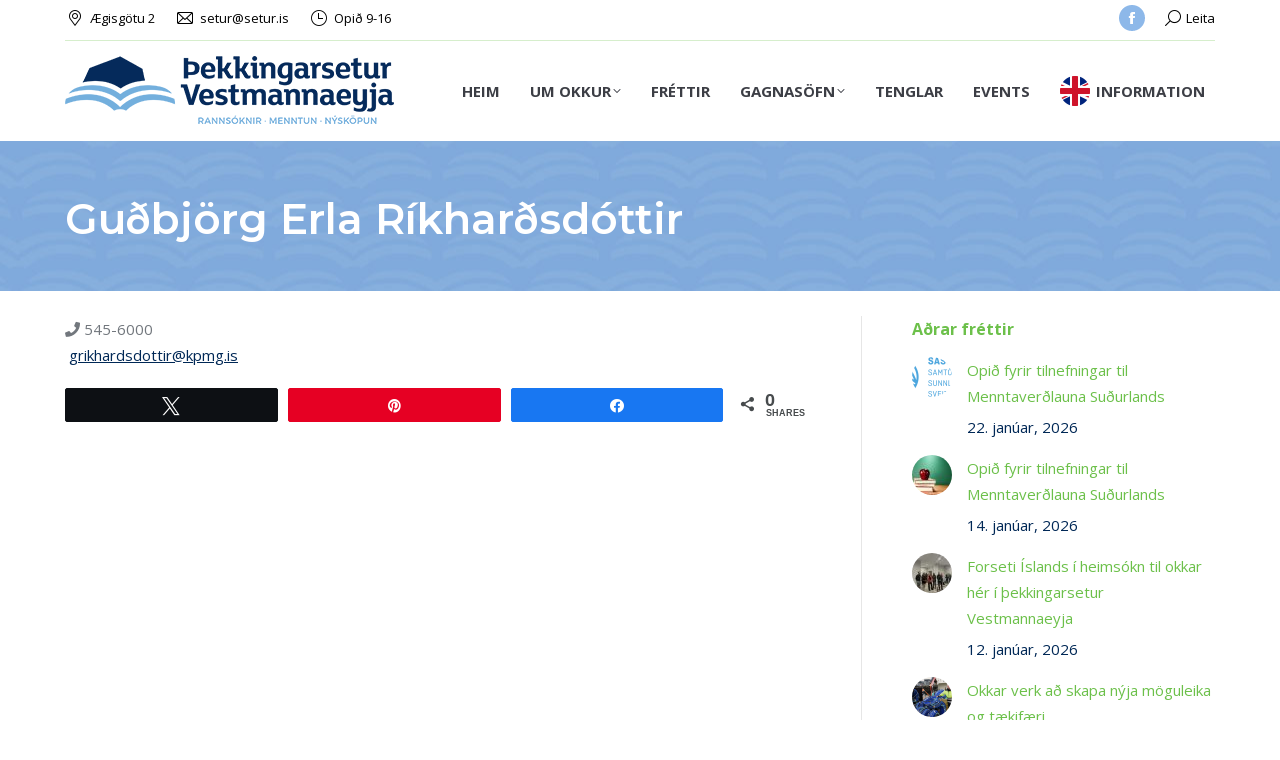

--- FILE ---
content_type: text/html; charset=UTF-8
request_url: https://www.setur.is/dt_team/gudbjorg-erla-rikhardsdottir/
body_size: 86635
content:
<!DOCTYPE html>
<!--[if !(IE 6) | !(IE 7) | !(IE 8)  ]><!-->
<html lang="is" class="no-js">
<!--<![endif]-->
<head>
	<meta charset="UTF-8" />
		<meta name="viewport" content="width=device-width, initial-scale=1, maximum-scale=1, user-scalable=0">
		<meta name="theme-color" content="#002856"/>	<link rel="profile" href="https://gmpg.org/xfn/11" />
	<title>Guðbjörg Erla Ríkharðsdóttir &#8211; &THORN;ekkingarsetur Vestmannaeyja</title>
<meta name='robots' content='max-image-preview:large' />

<!-- Social Warfare v4.5.1 https://warfareplugins.com - BEGINNING OF OUTPUT -->
<style>
	@font-face {
		font-family: "sw-icon-font";
		src:url("https://www.setur.is/wp-content/plugins/social-warfare/assets/fonts/sw-icon-font.eot?ver=4.5.1");
		src:url("https://www.setur.is/wp-content/plugins/social-warfare/assets/fonts/sw-icon-font.eot?ver=4.5.1#iefix") format("embedded-opentype"),
		url("https://www.setur.is/wp-content/plugins/social-warfare/assets/fonts/sw-icon-font.woff?ver=4.5.1") format("woff"),
		url("https://www.setur.is/wp-content/plugins/social-warfare/assets/fonts/sw-icon-font.ttf?ver=4.5.1") format("truetype"),
		url("https://www.setur.is/wp-content/plugins/social-warfare/assets/fonts/sw-icon-font.svg?ver=4.5.1#1445203416") format("svg");
		font-weight: normal;
		font-style: normal;
		font-display:block;
	}
</style>
<!-- Social Warfare v4.5.1 https://warfareplugins.com - END OF OUTPUT -->

<link rel='dns-prefetch' href='//fonts.googleapis.com' />
<link rel="alternate" type="application/rss+xml" title="&THORN;ekkingarsetur Vestmannaeyja &raquo; Straumur" href="https://www.setur.is/feed/" />
<link rel="alternate" type="application/rss+xml" title="&THORN;ekkingarsetur Vestmannaeyja &raquo; Straumur athugasemda" href="https://www.setur.is/comments/feed/" />
<link rel="alternate" type="text/calendar" title="&THORN;ekkingarsetur Vestmannaeyja &raquo; iCal Feed" href="https://www.setur.is/vidburdir/?ical=1" />
<script>
window._wpemojiSettings = {"baseUrl":"https:\/\/s.w.org\/images\/core\/emoji\/14.0.0\/72x72\/","ext":".png","svgUrl":"https:\/\/s.w.org\/images\/core\/emoji\/14.0.0\/svg\/","svgExt":".svg","source":{"concatemoji":"https:\/\/www.setur.is\/wp-includes\/js\/wp-emoji-release.min.js?ver=6.4.7"}};
/*! This file is auto-generated */
!function(i,n){var o,s,e;function c(e){try{var t={supportTests:e,timestamp:(new Date).valueOf()};sessionStorage.setItem(o,JSON.stringify(t))}catch(e){}}function p(e,t,n){e.clearRect(0,0,e.canvas.width,e.canvas.height),e.fillText(t,0,0);var t=new Uint32Array(e.getImageData(0,0,e.canvas.width,e.canvas.height).data),r=(e.clearRect(0,0,e.canvas.width,e.canvas.height),e.fillText(n,0,0),new Uint32Array(e.getImageData(0,0,e.canvas.width,e.canvas.height).data));return t.every(function(e,t){return e===r[t]})}function u(e,t,n){switch(t){case"flag":return n(e,"\ud83c\udff3\ufe0f\u200d\u26a7\ufe0f","\ud83c\udff3\ufe0f\u200b\u26a7\ufe0f")?!1:!n(e,"\ud83c\uddfa\ud83c\uddf3","\ud83c\uddfa\u200b\ud83c\uddf3")&&!n(e,"\ud83c\udff4\udb40\udc67\udb40\udc62\udb40\udc65\udb40\udc6e\udb40\udc67\udb40\udc7f","\ud83c\udff4\u200b\udb40\udc67\u200b\udb40\udc62\u200b\udb40\udc65\u200b\udb40\udc6e\u200b\udb40\udc67\u200b\udb40\udc7f");case"emoji":return!n(e,"\ud83e\udef1\ud83c\udffb\u200d\ud83e\udef2\ud83c\udfff","\ud83e\udef1\ud83c\udffb\u200b\ud83e\udef2\ud83c\udfff")}return!1}function f(e,t,n){var r="undefined"!=typeof WorkerGlobalScope&&self instanceof WorkerGlobalScope?new OffscreenCanvas(300,150):i.createElement("canvas"),a=r.getContext("2d",{willReadFrequently:!0}),o=(a.textBaseline="top",a.font="600 32px Arial",{});return e.forEach(function(e){o[e]=t(a,e,n)}),o}function t(e){var t=i.createElement("script");t.src=e,t.defer=!0,i.head.appendChild(t)}"undefined"!=typeof Promise&&(o="wpEmojiSettingsSupports",s=["flag","emoji"],n.supports={everything:!0,everythingExceptFlag:!0},e=new Promise(function(e){i.addEventListener("DOMContentLoaded",e,{once:!0})}),new Promise(function(t){var n=function(){try{var e=JSON.parse(sessionStorage.getItem(o));if("object"==typeof e&&"number"==typeof e.timestamp&&(new Date).valueOf()<e.timestamp+604800&&"object"==typeof e.supportTests)return e.supportTests}catch(e){}return null}();if(!n){if("undefined"!=typeof Worker&&"undefined"!=typeof OffscreenCanvas&&"undefined"!=typeof URL&&URL.createObjectURL&&"undefined"!=typeof Blob)try{var e="postMessage("+f.toString()+"("+[JSON.stringify(s),u.toString(),p.toString()].join(",")+"));",r=new Blob([e],{type:"text/javascript"}),a=new Worker(URL.createObjectURL(r),{name:"wpTestEmojiSupports"});return void(a.onmessage=function(e){c(n=e.data),a.terminate(),t(n)})}catch(e){}c(n=f(s,u,p))}t(n)}).then(function(e){for(var t in e)n.supports[t]=e[t],n.supports.everything=n.supports.everything&&n.supports[t],"flag"!==t&&(n.supports.everythingExceptFlag=n.supports.everythingExceptFlag&&n.supports[t]);n.supports.everythingExceptFlag=n.supports.everythingExceptFlag&&!n.supports.flag,n.DOMReady=!1,n.readyCallback=function(){n.DOMReady=!0}}).then(function(){return e}).then(function(){var e;n.supports.everything||(n.readyCallback(),(e=n.source||{}).concatemoji?t(e.concatemoji):e.wpemoji&&e.twemoji&&(t(e.twemoji),t(e.wpemoji)))}))}((window,document),window._wpemojiSettings);
</script>
<link rel='stylesheet' id='social-warfare-block-css-css' href='https://www.setur.is/wp-content/plugins/social-warfare/assets/js/post-editor/dist/blocks.style.build.css?ver=6.4.7' media='all' />
<link rel='stylesheet' id='tribe-events-pro-mini-calendar-block-styles-css' href='https://www.setur.is/wp-content/plugins/events-calendar-pro/src/resources/css/tribe-events-pro-mini-calendar-block.min.css?ver=6.3.1' media='all' />
<style id='wp-emoji-styles-inline-css'>

	img.wp-smiley, img.emoji {
		display: inline !important;
		border: none !important;
		box-shadow: none !important;
		height: 1em !important;
		width: 1em !important;
		margin: 0 0.07em !important;
		vertical-align: -0.1em !important;
		background: none !important;
		padding: 0 !important;
	}
</style>
<link rel='stylesheet' id='wp-block-library-css' href='https://www.setur.is/wp-includes/css/dist/block-library/style.min.css?ver=6.4.7' media='all' />
<style id='wp-block-library-theme-inline-css'>
.wp-block-audio figcaption{color:#555;font-size:13px;text-align:center}.is-dark-theme .wp-block-audio figcaption{color:hsla(0,0%,100%,.65)}.wp-block-audio{margin:0 0 1em}.wp-block-code{border:1px solid #ccc;border-radius:4px;font-family:Menlo,Consolas,monaco,monospace;padding:.8em 1em}.wp-block-embed figcaption{color:#555;font-size:13px;text-align:center}.is-dark-theme .wp-block-embed figcaption{color:hsla(0,0%,100%,.65)}.wp-block-embed{margin:0 0 1em}.blocks-gallery-caption{color:#555;font-size:13px;text-align:center}.is-dark-theme .blocks-gallery-caption{color:hsla(0,0%,100%,.65)}.wp-block-image figcaption{color:#555;font-size:13px;text-align:center}.is-dark-theme .wp-block-image figcaption{color:hsla(0,0%,100%,.65)}.wp-block-image{margin:0 0 1em}.wp-block-pullquote{border-bottom:4px solid;border-top:4px solid;color:currentColor;margin-bottom:1.75em}.wp-block-pullquote cite,.wp-block-pullquote footer,.wp-block-pullquote__citation{color:currentColor;font-size:.8125em;font-style:normal;text-transform:uppercase}.wp-block-quote{border-left:.25em solid;margin:0 0 1.75em;padding-left:1em}.wp-block-quote cite,.wp-block-quote footer{color:currentColor;font-size:.8125em;font-style:normal;position:relative}.wp-block-quote.has-text-align-right{border-left:none;border-right:.25em solid;padding-left:0;padding-right:1em}.wp-block-quote.has-text-align-center{border:none;padding-left:0}.wp-block-quote.is-large,.wp-block-quote.is-style-large,.wp-block-quote.is-style-plain{border:none}.wp-block-search .wp-block-search__label{font-weight:700}.wp-block-search__button{border:1px solid #ccc;padding:.375em .625em}:where(.wp-block-group.has-background){padding:1.25em 2.375em}.wp-block-separator.has-css-opacity{opacity:.4}.wp-block-separator{border:none;border-bottom:2px solid;margin-left:auto;margin-right:auto}.wp-block-separator.has-alpha-channel-opacity{opacity:1}.wp-block-separator:not(.is-style-wide):not(.is-style-dots){width:100px}.wp-block-separator.has-background:not(.is-style-dots){border-bottom:none;height:1px}.wp-block-separator.has-background:not(.is-style-wide):not(.is-style-dots){height:2px}.wp-block-table{margin:0 0 1em}.wp-block-table td,.wp-block-table th{word-break:normal}.wp-block-table figcaption{color:#555;font-size:13px;text-align:center}.is-dark-theme .wp-block-table figcaption{color:hsla(0,0%,100%,.65)}.wp-block-video figcaption{color:#555;font-size:13px;text-align:center}.is-dark-theme .wp-block-video figcaption{color:hsla(0,0%,100%,.65)}.wp-block-video{margin:0 0 1em}.wp-block-template-part.has-background{margin-bottom:0;margin-top:0;padding:1.25em 2.375em}
</style>
<style id='classic-theme-styles-inline-css'>
/*! This file is auto-generated */
.wp-block-button__link{color:#fff;background-color:#32373c;border-radius:9999px;box-shadow:none;text-decoration:none;padding:calc(.667em + 2px) calc(1.333em + 2px);font-size:1.125em}.wp-block-file__button{background:#32373c;color:#fff;text-decoration:none}
</style>
<style id='global-styles-inline-css'>
body{--wp--preset--color--black: #000000;--wp--preset--color--cyan-bluish-gray: #abb8c3;--wp--preset--color--white: #FFF;--wp--preset--color--pale-pink: #f78da7;--wp--preset--color--vivid-red: #cf2e2e;--wp--preset--color--luminous-vivid-orange: #ff6900;--wp--preset--color--luminous-vivid-amber: #fcb900;--wp--preset--color--light-green-cyan: #7bdcb5;--wp--preset--color--vivid-green-cyan: #00d084;--wp--preset--color--pale-cyan-blue: #8ed1fc;--wp--preset--color--vivid-cyan-blue: #0693e3;--wp--preset--color--vivid-purple: #9b51e0;--wp--preset--color--accent: #002856;--wp--preset--color--dark-gray: #111;--wp--preset--color--light-gray: #767676;--wp--preset--gradient--vivid-cyan-blue-to-vivid-purple: linear-gradient(135deg,rgba(6,147,227,1) 0%,rgb(155,81,224) 100%);--wp--preset--gradient--light-green-cyan-to-vivid-green-cyan: linear-gradient(135deg,rgb(122,220,180) 0%,rgb(0,208,130) 100%);--wp--preset--gradient--luminous-vivid-amber-to-luminous-vivid-orange: linear-gradient(135deg,rgba(252,185,0,1) 0%,rgba(255,105,0,1) 100%);--wp--preset--gradient--luminous-vivid-orange-to-vivid-red: linear-gradient(135deg,rgba(255,105,0,1) 0%,rgb(207,46,46) 100%);--wp--preset--gradient--very-light-gray-to-cyan-bluish-gray: linear-gradient(135deg,rgb(238,238,238) 0%,rgb(169,184,195) 100%);--wp--preset--gradient--cool-to-warm-spectrum: linear-gradient(135deg,rgb(74,234,220) 0%,rgb(151,120,209) 20%,rgb(207,42,186) 40%,rgb(238,44,130) 60%,rgb(251,105,98) 80%,rgb(254,248,76) 100%);--wp--preset--gradient--blush-light-purple: linear-gradient(135deg,rgb(255,206,236) 0%,rgb(152,150,240) 100%);--wp--preset--gradient--blush-bordeaux: linear-gradient(135deg,rgb(254,205,165) 0%,rgb(254,45,45) 50%,rgb(107,0,62) 100%);--wp--preset--gradient--luminous-dusk: linear-gradient(135deg,rgb(255,203,112) 0%,rgb(199,81,192) 50%,rgb(65,88,208) 100%);--wp--preset--gradient--pale-ocean: linear-gradient(135deg,rgb(255,245,203) 0%,rgb(182,227,212) 50%,rgb(51,167,181) 100%);--wp--preset--gradient--electric-grass: linear-gradient(135deg,rgb(202,248,128) 0%,rgb(113,206,126) 100%);--wp--preset--gradient--midnight: linear-gradient(135deg,rgb(2,3,129) 0%,rgb(40,116,252) 100%);--wp--preset--font-size--small: 13px;--wp--preset--font-size--medium: 20px;--wp--preset--font-size--large: 36px;--wp--preset--font-size--x-large: 42px;--wp--preset--spacing--20: 0.44rem;--wp--preset--spacing--30: 0.67rem;--wp--preset--spacing--40: 1rem;--wp--preset--spacing--50: 1.5rem;--wp--preset--spacing--60: 2.25rem;--wp--preset--spacing--70: 3.38rem;--wp--preset--spacing--80: 5.06rem;--wp--preset--shadow--natural: 6px 6px 9px rgba(0, 0, 0, 0.2);--wp--preset--shadow--deep: 12px 12px 50px rgba(0, 0, 0, 0.4);--wp--preset--shadow--sharp: 6px 6px 0px rgba(0, 0, 0, 0.2);--wp--preset--shadow--outlined: 6px 6px 0px -3px rgba(255, 255, 255, 1), 6px 6px rgba(0, 0, 0, 1);--wp--preset--shadow--crisp: 6px 6px 0px rgba(0, 0, 0, 1);}:where(.is-layout-flex){gap: 0.5em;}:where(.is-layout-grid){gap: 0.5em;}body .is-layout-flow > .alignleft{float: left;margin-inline-start: 0;margin-inline-end: 2em;}body .is-layout-flow > .alignright{float: right;margin-inline-start: 2em;margin-inline-end: 0;}body .is-layout-flow > .aligncenter{margin-left: auto !important;margin-right: auto !important;}body .is-layout-constrained > .alignleft{float: left;margin-inline-start: 0;margin-inline-end: 2em;}body .is-layout-constrained > .alignright{float: right;margin-inline-start: 2em;margin-inline-end: 0;}body .is-layout-constrained > .aligncenter{margin-left: auto !important;margin-right: auto !important;}body .is-layout-constrained > :where(:not(.alignleft):not(.alignright):not(.alignfull)){max-width: var(--wp--style--global--content-size);margin-left: auto !important;margin-right: auto !important;}body .is-layout-constrained > .alignwide{max-width: var(--wp--style--global--wide-size);}body .is-layout-flex{display: flex;}body .is-layout-flex{flex-wrap: wrap;align-items: center;}body .is-layout-flex > *{margin: 0;}body .is-layout-grid{display: grid;}body .is-layout-grid > *{margin: 0;}:where(.wp-block-columns.is-layout-flex){gap: 2em;}:where(.wp-block-columns.is-layout-grid){gap: 2em;}:where(.wp-block-post-template.is-layout-flex){gap: 1.25em;}:where(.wp-block-post-template.is-layout-grid){gap: 1.25em;}.has-black-color{color: var(--wp--preset--color--black) !important;}.has-cyan-bluish-gray-color{color: var(--wp--preset--color--cyan-bluish-gray) !important;}.has-white-color{color: var(--wp--preset--color--white) !important;}.has-pale-pink-color{color: var(--wp--preset--color--pale-pink) !important;}.has-vivid-red-color{color: var(--wp--preset--color--vivid-red) !important;}.has-luminous-vivid-orange-color{color: var(--wp--preset--color--luminous-vivid-orange) !important;}.has-luminous-vivid-amber-color{color: var(--wp--preset--color--luminous-vivid-amber) !important;}.has-light-green-cyan-color{color: var(--wp--preset--color--light-green-cyan) !important;}.has-vivid-green-cyan-color{color: var(--wp--preset--color--vivid-green-cyan) !important;}.has-pale-cyan-blue-color{color: var(--wp--preset--color--pale-cyan-blue) !important;}.has-vivid-cyan-blue-color{color: var(--wp--preset--color--vivid-cyan-blue) !important;}.has-vivid-purple-color{color: var(--wp--preset--color--vivid-purple) !important;}.has-black-background-color{background-color: var(--wp--preset--color--black) !important;}.has-cyan-bluish-gray-background-color{background-color: var(--wp--preset--color--cyan-bluish-gray) !important;}.has-white-background-color{background-color: var(--wp--preset--color--white) !important;}.has-pale-pink-background-color{background-color: var(--wp--preset--color--pale-pink) !important;}.has-vivid-red-background-color{background-color: var(--wp--preset--color--vivid-red) !important;}.has-luminous-vivid-orange-background-color{background-color: var(--wp--preset--color--luminous-vivid-orange) !important;}.has-luminous-vivid-amber-background-color{background-color: var(--wp--preset--color--luminous-vivid-amber) !important;}.has-light-green-cyan-background-color{background-color: var(--wp--preset--color--light-green-cyan) !important;}.has-vivid-green-cyan-background-color{background-color: var(--wp--preset--color--vivid-green-cyan) !important;}.has-pale-cyan-blue-background-color{background-color: var(--wp--preset--color--pale-cyan-blue) !important;}.has-vivid-cyan-blue-background-color{background-color: var(--wp--preset--color--vivid-cyan-blue) !important;}.has-vivid-purple-background-color{background-color: var(--wp--preset--color--vivid-purple) !important;}.has-black-border-color{border-color: var(--wp--preset--color--black) !important;}.has-cyan-bluish-gray-border-color{border-color: var(--wp--preset--color--cyan-bluish-gray) !important;}.has-white-border-color{border-color: var(--wp--preset--color--white) !important;}.has-pale-pink-border-color{border-color: var(--wp--preset--color--pale-pink) !important;}.has-vivid-red-border-color{border-color: var(--wp--preset--color--vivid-red) !important;}.has-luminous-vivid-orange-border-color{border-color: var(--wp--preset--color--luminous-vivid-orange) !important;}.has-luminous-vivid-amber-border-color{border-color: var(--wp--preset--color--luminous-vivid-amber) !important;}.has-light-green-cyan-border-color{border-color: var(--wp--preset--color--light-green-cyan) !important;}.has-vivid-green-cyan-border-color{border-color: var(--wp--preset--color--vivid-green-cyan) !important;}.has-pale-cyan-blue-border-color{border-color: var(--wp--preset--color--pale-cyan-blue) !important;}.has-vivid-cyan-blue-border-color{border-color: var(--wp--preset--color--vivid-cyan-blue) !important;}.has-vivid-purple-border-color{border-color: var(--wp--preset--color--vivid-purple) !important;}.has-vivid-cyan-blue-to-vivid-purple-gradient-background{background: var(--wp--preset--gradient--vivid-cyan-blue-to-vivid-purple) !important;}.has-light-green-cyan-to-vivid-green-cyan-gradient-background{background: var(--wp--preset--gradient--light-green-cyan-to-vivid-green-cyan) !important;}.has-luminous-vivid-amber-to-luminous-vivid-orange-gradient-background{background: var(--wp--preset--gradient--luminous-vivid-amber-to-luminous-vivid-orange) !important;}.has-luminous-vivid-orange-to-vivid-red-gradient-background{background: var(--wp--preset--gradient--luminous-vivid-orange-to-vivid-red) !important;}.has-very-light-gray-to-cyan-bluish-gray-gradient-background{background: var(--wp--preset--gradient--very-light-gray-to-cyan-bluish-gray) !important;}.has-cool-to-warm-spectrum-gradient-background{background: var(--wp--preset--gradient--cool-to-warm-spectrum) !important;}.has-blush-light-purple-gradient-background{background: var(--wp--preset--gradient--blush-light-purple) !important;}.has-blush-bordeaux-gradient-background{background: var(--wp--preset--gradient--blush-bordeaux) !important;}.has-luminous-dusk-gradient-background{background: var(--wp--preset--gradient--luminous-dusk) !important;}.has-pale-ocean-gradient-background{background: var(--wp--preset--gradient--pale-ocean) !important;}.has-electric-grass-gradient-background{background: var(--wp--preset--gradient--electric-grass) !important;}.has-midnight-gradient-background{background: var(--wp--preset--gradient--midnight) !important;}.has-small-font-size{font-size: var(--wp--preset--font-size--small) !important;}.has-medium-font-size{font-size: var(--wp--preset--font-size--medium) !important;}.has-large-font-size{font-size: var(--wp--preset--font-size--large) !important;}.has-x-large-font-size{font-size: var(--wp--preset--font-size--x-large) !important;}
.wp-block-navigation a:where(:not(.wp-element-button)){color: inherit;}
:where(.wp-block-post-template.is-layout-flex){gap: 1.25em;}:where(.wp-block-post-template.is-layout-grid){gap: 1.25em;}
:where(.wp-block-columns.is-layout-flex){gap: 2em;}:where(.wp-block-columns.is-layout-grid){gap: 2em;}
.wp-block-pullquote{font-size: 1.5em;line-height: 1.6;}
</style>
<link rel='stylesheet' id='contact-form-7-css' href='https://www.setur.is/wp-content/plugins/contact-form-7/includes/css/styles.css?ver=5.9.8' media='all' />
<link rel='stylesheet' id='social_warfare-css' href='https://www.setur.is/wp-content/plugins/social-warfare/assets/css/style.min.css?ver=4.5.1' media='all' />
<link rel='stylesheet' id='the7-font-css' href='https://www.setur.is/wp-content/themes/dt-the7/fonts/icomoon-the7-font/icomoon-the7-font.min.css?ver=11.11.2' media='all' />
<link rel='stylesheet' id='the7-awesome-fonts-css' href='https://www.setur.is/wp-content/themes/dt-the7/fonts/FontAwesome/css/all.min.css?ver=11.11.2' media='all' />
<link rel='stylesheet' id='the7-awesome-fonts-back-css' href='https://www.setur.is/wp-content/themes/dt-the7/fonts/FontAwesome/back-compat.min.css?ver=11.11.2' media='all' />
<link rel='stylesheet' id='the7-Defaults-css' href='https://www.setur.is/wp-content/uploads/smile_fonts/Defaults/Defaults.css?ver=6.4.7' media='all' />
<link rel='stylesheet' id='the7-icomoon-free-social-contact-16x16-css' href='https://www.setur.is/wp-content/uploads/smile_fonts/icomoon-free-social-contact-16x16/icomoon-free-social-contact-16x16.css?ver=6.4.7' media='all' />
<link rel='stylesheet' id='the7-icomoon-elegent-line-icons-32x32-css' href='https://www.setur.is/wp-content/uploads/smile_fonts/icomoon-elegent-line-icons-32x32/icomoon-elegent-line-icons-32x32.css?ver=6.4.7' media='all' />
<link rel='stylesheet' id='dt-web-fonts-css' href='https://fonts.googleapis.com/css?family=Open+Sans:400,600,700%7CMontserrat:400,600,700' media='all' />
<link rel='stylesheet' id='dt-main-css' href='https://www.setur.is/wp-content/themes/dt-the7/css/main.min.css?ver=11.11.2' media='all' />
<link rel='stylesheet' id='the7-custom-scrollbar-css' href='https://www.setur.is/wp-content/themes/dt-the7/lib/custom-scrollbar/custom-scrollbar.min.css?ver=11.11.2' media='all' />
<link rel='stylesheet' id='the7-wpbakery-css' href='https://www.setur.is/wp-content/themes/dt-the7/css/wpbakery.min.css?ver=11.11.2' media='all' />
<link rel='stylesheet' id='the7-core-css' href='https://www.setur.is/wp-content/plugins/dt-the7-core/assets/css/post-type.min.css?ver=2.7.9' media='all' />
<link rel='stylesheet' id='the7-css-vars-css' href='https://www.setur.is/wp-content/uploads/the7-css/css-vars.css?ver=de98c763dd31' media='all' />
<link rel='stylesheet' id='dt-custom-css' href='https://www.setur.is/wp-content/uploads/the7-css/custom.css?ver=de98c763dd31' media='all' />
<link rel='stylesheet' id='dt-media-css' href='https://www.setur.is/wp-content/uploads/the7-css/media.css?ver=de98c763dd31' media='all' />
<link rel='stylesheet' id='the7-mega-menu-css' href='https://www.setur.is/wp-content/uploads/the7-css/mega-menu.css?ver=de98c763dd31' media='all' />
<link rel='stylesheet' id='the7-elements-albums-portfolio-css' href='https://www.setur.is/wp-content/uploads/the7-css/the7-elements-albums-portfolio.css?ver=de98c763dd31' media='all' />
<link rel='stylesheet' id='the7-elements-css' href='https://www.setur.is/wp-content/uploads/the7-css/post-type-dynamic.css?ver=de98c763dd31' media='all' />
<link rel='stylesheet' id='style-css' href='https://www.setur.is/wp-content/themes/dt-the7/style.css?ver=11.11.2' media='all' />
<script src="https://www.setur.is/wp-includes/js/jquery/jquery.min.js?ver=3.7.1" id="jquery-core-js"></script>
<script src="https://www.setur.is/wp-includes/js/jquery/jquery-migrate.min.js?ver=3.4.1" id="jquery-migrate-js"></script>
<script src="https://www.setur.is/wp-content/plugins/revslider/public/assets/js/rbtools.min.js?ver=6.6.20" async id="tp-tools-js"></script>
<script src="https://www.setur.is/wp-content/plugins/revslider/public/assets/js/rs6.min.js?ver=6.6.20" async id="revmin-js"></script>
<script id="dt-above-fold-js-extra">
var dtLocal = {"themeUrl":"https:\/\/www.setur.is\/wp-content\/themes\/dt-the7","passText":"To view this protected post, enter the password below:","moreButtonText":{"loading":"Loading...","loadMore":"Sj\u00e1 meira"},"postID":"1713","ajaxurl":"https:\/\/www.setur.is\/wp-admin\/admin-ajax.php","REST":{"baseUrl":"https:\/\/www.setur.is\/wp-json\/the7\/v1","endpoints":{"sendMail":"\/send-mail"}},"contactMessages":{"required":"Innsl\u00e1ttarvilla. Vinsamlegast laga\u00f0u og reyndu aftur.","terms":"Please accept the privacy policy.","fillTheCaptchaError":"Please, fill the captcha."},"captchaSiteKey":"","ajaxNonce":"ad783deb20","pageData":"","themeSettings":{"smoothScroll":"off","lazyLoading":false,"desktopHeader":{"height":100},"ToggleCaptionEnabled":"disabled","ToggleCaption":"Navigation","floatingHeader":{"showAfter":160,"showMenu":true,"height":90,"logo":{"showLogo":true,"html":"<img class=\" preload-me\" src=\"https:\/\/www.setur.is\/wp-content\/uploads\/2018\/01\/logo.png\" srcset=\"https:\/\/www.setur.is\/wp-content\/uploads\/2018\/01\/logo.png 329w\" width=\"329\" height=\"70\"   sizes=\"329px\" alt=\"&THORN;ekkingarsetur Vestmannaeyja\" \/>","url":"https:\/\/www.setur.is\/"}},"topLine":{"floatingTopLine":{"logo":{"showLogo":false,"html":""}}},"mobileHeader":{"firstSwitchPoint":1170,"secondSwitchPoint":768,"firstSwitchPointHeight":70,"secondSwitchPointHeight":70,"mobileToggleCaptionEnabled":"disabled","mobileToggleCaption":"Menu"},"stickyMobileHeaderFirstSwitch":{"logo":{"html":"<img class=\" preload-me\" src=\"https:\/\/www.setur.is\/wp-content\/uploads\/2018\/01\/logo.png\" srcset=\"https:\/\/www.setur.is\/wp-content\/uploads\/2018\/01\/logo.png 329w\" width=\"329\" height=\"70\"   sizes=\"329px\" alt=\"&THORN;ekkingarsetur Vestmannaeyja\" \/>"}},"stickyMobileHeaderSecondSwitch":{"logo":{"html":"<img class=\" preload-me\" src=\"https:\/\/www.setur.is\/wp-content\/uploads\/2018\/01\/logo.png\" srcset=\"https:\/\/www.setur.is\/wp-content\/uploads\/2018\/01\/logo.png 329w\" width=\"329\" height=\"70\"   sizes=\"329px\" alt=\"&THORN;ekkingarsetur Vestmannaeyja\" \/>"}},"sidebar":{"switchPoint":970},"boxedWidth":"1280px"},"VCMobileScreenWidth":"768"};
var dtShare = {"shareButtonText":{"facebook":"Share on Facebook","twitter":"Share on X","pinterest":"Pin it","linkedin":"Share on Linkedin","whatsapp":"Share on Whatsapp"},"overlayOpacity":"85"};
</script>
<script src="https://www.setur.is/wp-content/themes/dt-the7/js/above-the-fold.min.js?ver=11.11.2" id="dt-above-fold-js"></script>
<script></script><link rel="https://api.w.org/" href="https://www.setur.is/wp-json/" /><link rel="alternate" type="application/json" href="https://www.setur.is/wp-json/wp/v2/dt_team/1713" /><link rel="EditURI" type="application/rsd+xml" title="RSD" href="https://www.setur.is/xmlrpc.php?rsd" />
<meta name="generator" content="WordPress 6.4.7" />
<link rel="canonical" href="https://www.setur.is/dt_team/gudbjorg-erla-rikhardsdottir/" />
<link rel='shortlink' href='https://www.setur.is/?p=1713' />
<link rel="alternate" type="application/json+oembed" href="https://www.setur.is/wp-json/oembed/1.0/embed?url=https%3A%2F%2Fwww.setur.is%2Fdt_team%2Fgudbjorg-erla-rikhardsdottir%2F" />
<link rel="alternate" type="text/xml+oembed" href="https://www.setur.is/wp-json/oembed/1.0/embed?url=https%3A%2F%2Fwww.setur.is%2Fdt_team%2Fgudbjorg-erla-rikhardsdottir%2F&#038;format=xml" />
<meta name="tec-api-version" content="v1"><meta name="tec-api-origin" content="https://www.setur.is"><link rel="alternate" href="https://www.setur.is/wp-json/tribe/events/v1/" />		<script>
			document.documentElement.className = document.documentElement.className.replace('no-js', 'js');
		</script>
				<style>
			.no-js img.lazyload {
				display: none;
			}

			figure.wp-block-image img.lazyloading {
				min-width: 150px;
			}

						.lazyload, .lazyloading {
				opacity: 0;
			}

			.lazyloaded {
				opacity: 1;
				transition: opacity 400ms;
				transition-delay: 0ms;
			}

					</style>
		<meta property="og:site_name" content="&THORN;ekkingarsetur Vestmannaeyja" />
<meta property="og:title" content="Guðbjörg Erla Ríkharðsdóttir" />
<meta property="og:description" content="545-6000 grikhardsdottir@kpmg.is" />
<meta property="og:url" content="https://www.setur.is/dt_team/gudbjorg-erla-rikhardsdottir/" />
<meta property="og:type" content="article" />
<meta name="generator" content="Powered by WPBakery Page Builder - drag and drop page builder for WordPress."/>
<meta name="generator" content="Powered by Slider Revolution 6.6.20 - responsive, Mobile-Friendly Slider Plugin for WordPress with comfortable drag and drop interface." />
<link rel="icon" href="https://www.setur.is/wp-content/uploads/2019/11/cropped-VefIconD-32x32.png" sizes="32x32" />
<link rel="icon" href="https://www.setur.is/wp-content/uploads/2019/11/cropped-VefIconD-192x192.png" sizes="192x192" />
<link rel="apple-touch-icon" href="https://www.setur.is/wp-content/uploads/2019/11/cropped-VefIconD-180x180.png" />
<meta name="msapplication-TileImage" content="https://www.setur.is/wp-content/uploads/2019/11/cropped-VefIconD-270x270.png" />
<script>function setREVStartSize(e){
			//window.requestAnimationFrame(function() {
				window.RSIW = window.RSIW===undefined ? window.innerWidth : window.RSIW;
				window.RSIH = window.RSIH===undefined ? window.innerHeight : window.RSIH;
				try {
					var pw = document.getElementById(e.c).parentNode.offsetWidth,
						newh;
					pw = pw===0 || isNaN(pw) || (e.l=="fullwidth" || e.layout=="fullwidth") ? window.RSIW : pw;
					e.tabw = e.tabw===undefined ? 0 : parseInt(e.tabw);
					e.thumbw = e.thumbw===undefined ? 0 : parseInt(e.thumbw);
					e.tabh = e.tabh===undefined ? 0 : parseInt(e.tabh);
					e.thumbh = e.thumbh===undefined ? 0 : parseInt(e.thumbh);
					e.tabhide = e.tabhide===undefined ? 0 : parseInt(e.tabhide);
					e.thumbhide = e.thumbhide===undefined ? 0 : parseInt(e.thumbhide);
					e.mh = e.mh===undefined || e.mh=="" || e.mh==="auto" ? 0 : parseInt(e.mh,0);
					if(e.layout==="fullscreen" || e.l==="fullscreen")
						newh = Math.max(e.mh,window.RSIH);
					else{
						e.gw = Array.isArray(e.gw) ? e.gw : [e.gw];
						for (var i in e.rl) if (e.gw[i]===undefined || e.gw[i]===0) e.gw[i] = e.gw[i-1];
						e.gh = e.el===undefined || e.el==="" || (Array.isArray(e.el) && e.el.length==0)? e.gh : e.el;
						e.gh = Array.isArray(e.gh) ? e.gh : [e.gh];
						for (var i in e.rl) if (e.gh[i]===undefined || e.gh[i]===0) e.gh[i] = e.gh[i-1];
											
						var nl = new Array(e.rl.length),
							ix = 0,
							sl;
						e.tabw = e.tabhide>=pw ? 0 : e.tabw;
						e.thumbw = e.thumbhide>=pw ? 0 : e.thumbw;
						e.tabh = e.tabhide>=pw ? 0 : e.tabh;
						e.thumbh = e.thumbhide>=pw ? 0 : e.thumbh;
						for (var i in e.rl) nl[i] = e.rl[i]<window.RSIW ? 0 : e.rl[i];
						sl = nl[0];
						for (var i in nl) if (sl>nl[i] && nl[i]>0) { sl = nl[i]; ix=i;}
						var m = pw>(e.gw[ix]+e.tabw+e.thumbw) ? 1 : (pw-(e.tabw+e.thumbw)) / (e.gw[ix]);
						newh =  (e.gh[ix] * m) + (e.tabh + e.thumbh);
					}
					var el = document.getElementById(e.c);
					if (el!==null && el) el.style.height = newh+"px";
					el = document.getElementById(e.c+"_wrapper");
					if (el!==null && el) {
						el.style.height = newh+"px";
						el.style.display = "block";
					}
				} catch(e){
					console.log("Failure at Presize of Slider:" + e)
				}
			//});
		  };</script>
<noscript><style> .wpb_animate_when_almost_visible { opacity: 1; }</style></noscript><!-- Global site tag (gtag.js) - Google Analytics -->
<script async src="https://www.googletagmanager.com/gtag/js?id=UA-62477835-1"></script>
<script>
  window.dataLayer = window.dataLayer || [];
  function gtag(){dataLayer.push(arguments);}
  gtag('js', new Date());

  gtag('config', 'UA-62477835-1');
</script>
</head>
<body data-rsssl=1 id="the7-body" class="dt_team-template-default single single-dt_team postid-1713 wp-embed-responsive the7-core-ver-2.7.9 tribe-no-js no-comments dt-responsive-on right-mobile-menu-close-icon ouside-menu-close-icon mobile-hamburger-close-bg-enable mobile-hamburger-close-bg-hover-enable  fade-medium-mobile-menu-close-icon fade-medium-menu-close-icon srcset-enabled btn-flat custom-btn-color custom-btn-hover-color phantom-fade phantom-shadow-decoration phantom-main-logo-on floating-mobile-menu-icon top-header first-switch-logo-left first-switch-menu-right second-switch-logo-left second-switch-menu-right right-mobile-menu layzr-loading-on popup-message-style the7-ver-11.11.2 dt-fa-compatibility wpb-js-composer js-comp-ver-7.5 vc_responsive">
<!-- The7 11.11.2 -->

<div id="page" >
	<a class="skip-link screen-reader-text" href="#content">Skip to content</a>

<div class="masthead inline-header right widgets surround shadow-mobile-header-decoration small-mobile-menu-icon mobile-menu-icon-bg-on mobile-menu-icon-hover-bg-on dt-parent-menu-clickable show-sub-menu-on-hover"  role="banner">

	<div class="top-bar line-content top-bar-line-hide">
	<div class="top-bar-bg" ></div>
	<div class="left-widgets mini-widgets"><span class="mini-contacts address show-on-desktop in-top-bar-left hide-on-second-switch"><i class="fa-fw the7-mw-icon-address"></i>Ægisgötu 2</span><span class="mini-contacts email show-on-desktop in-top-bar-left hide-on-second-switch"><i class="fa-fw the7-mw-icon-mail"></i>setur@setur.is</span><span class="mini-contacts clock show-on-desktop in-top-bar-left hide-on-second-switch"><i class="fa-fw the7-mw-icon-clock"></i>Opið 9-16</span></div><div class="right-widgets mini-widgets"><div class="soc-ico show-on-desktop in-top-bar-right hide-on-second-switch custom-bg disabled-border border-off hover-custom-bg hover-disabled-border  hover-border-off"><a title="Facebook page opens in new window" href="https://www.facebook.com/thekkingarsetur/" target="_blank" class="facebook"><span class="soc-font-icon"></span><span class="screen-reader-text">Facebook page opens in new window</span></a></div><div class="mini-search show-on-desktop in-top-bar-right in-menu-second-switch popup-search custom-icon"><form class="searchform mini-widget-searchform" role="search" method="get" action="https://www.setur.is/">

	<div class="screen-reader-text">Leita:</div>

	
		<a href="" class="submit"><i class=" mw-icon the7-mw-icon-search"></i><span>Leita</span></a>
		<div class="popup-search-wrap">
			<input type="text" class="field searchform-s" name="s" value="" placeholder="Type and hit enter &hellip;" title="Search form"/>
			<a href="" class="search-icon"><i class="the7-mw-icon-search"></i></a>
		</div>

			<input type="submit" class="assistive-text searchsubmit" value="Go!"/>
</form>
</div></div></div>

	<header class="header-bar">

		<div class="branding">
	<div id="site-title" class="assistive-text">&THORN;ekkingarsetur Vestmannaeyja</div>
	<div id="site-description" class="assistive-text">Ranns&oacute;knir &#8211; Menntun &#8211; N&yacute;sk&ouml;pun</div>
	<a class="same-logo" href="https://www.setur.is/"><img class="preload-me lazyload" data-src="https://www.setur.is/wp-content/uploads/2018/01/logo.png" data-srcset="https://www.setur.is/wp-content/uploads/2018/01/logo.png 329w" width="329" height="70"   data-sizes="329px" alt="&THORN;ekkingarsetur Vestmannaeyja" src="[data-uri]" style="--smush-placeholder-width: 329px; --smush-placeholder-aspect-ratio: 329/70;" /><noscript><img class=" preload-me" src="https://www.setur.is/wp-content/uploads/2018/01/logo.png" srcset="https://www.setur.is/wp-content/uploads/2018/01/logo.png 329w" width="329" height="70"   sizes="329px" alt="&THORN;ekkingarsetur Vestmannaeyja" /></noscript></a></div>

		<ul id="primary-menu" class="main-nav bg-outline-decoration hover-bg-decoration active-bg-decoration level-arrows-on outside-item-remove-margin"><li class="menu-item menu-item-type-post_type menu-item-object-page menu-item-home menu-item-772 first depth-0"><a href='https://www.setur.is/' data-level='1'><span class="menu-item-text"><span class="menu-text">Heim</span></span></a></li> <li class="menu-item menu-item-type-post_type menu-item-object-page menu-item-has-children menu-item-666 has-children depth-0"><a href='https://www.setur.is/um-okkur/' data-level='1'><span class="menu-item-text"><span class="menu-text">Um okkur</span></span></a><ul class="sub-nav level-arrows-on"><li class="menu-item menu-item-type-post_type menu-item-object-page menu-item-665 first depth-1"><a href='https://www.setur.is/um-okkur/starfsemin/' data-level='2'><span class="menu-item-text"><span class="menu-text">Starfsemin</span></span></a></li> <li class="menu-item menu-item-type-post_type menu-item-object-page menu-item-5414 depth-1"><a href='https://www.setur.is/um-okkur/stefnurogreglur/' data-level='2'><span class="menu-item-text"><span class="menu-text">Stefnur og reglur ÞSV</span></span></a></li> <li class="menu-item menu-item-type-post_type menu-item-object-page menu-item-928 depth-1"><a href='https://www.setur.is/um-okkur/arskyrslur-og-fundagerdir/' data-level='2'><span class="menu-item-text"><span class="menu-text">Árskýrslur og fundagerðir</span></span></a></li> <li class="menu-item menu-item-type-post_type menu-item-object-page menu-item-3448 depth-1"><a href='https://www.setur.is/um-okkur/kynningarefni/' data-level='2'><span class="menu-item-text"><span class="menu-text">Kynningarefni</span></span></a></li> <li class="menu-item menu-item-type-post_type menu-item-object-page menu-item-672 depth-1"><a href='https://www.setur.is/um-okkur/starfsfolk-2/' data-level='2'><span class="menu-item-text"><span class="menu-text">Starfsfólk</span></span></a></li> <li class="menu-item menu-item-type-post_type menu-item-object-page menu-item-782 depth-1"><a href='https://www.setur.is/hafa-samband/' data-level='2'><span class="menu-item-text"><span class="menu-text">Hafa samband</span></span></a></li> <li class="menu-item menu-item-type-post_type menu-item-object-page menu-item-has-children menu-item-663 has-children depth-1"><a href='https://www.setur.is/um-okkur/samstarf/' data-level='2'><span class="menu-item-text"><span class="menu-text">Samstarf</span></span></a><ul class="sub-nav level-arrows-on"><li class="menu-item menu-item-type-custom menu-item-object-custom menu-item-1046 first depth-2"><a href='https://island.is/s/fiskistofa' target='_blank' data-level='3'><span class="menu-item-text"><span class="menu-text">Fiskistofa</span></span></a></li> <li class="menu-item menu-item-type-custom menu-item-object-custom menu-item-5311 depth-2"><a href='https://www.66north.com/is' data-level='3'><span class="menu-item-text"><span class="menu-text">66°Norður</span></span></a></li> <li class="menu-item menu-item-type-custom menu-item-object-custom menu-item-5346 depth-2"><a href='https://www.saloglikami.com/' data-level='3'><span class="menu-item-text"><span class="menu-text">Sál og líkami</span></span></a></li> <li class="menu-item menu-item-type-custom menu-item-object-custom menu-item-5332 depth-2"><a href='https://fablab.is/starfsstodvar/vestmannaeyjar/' data-level='3'><span class="menu-item-text"><span class="menu-text">FAB LAB Vestmannaeyjar</span></span></a></li> <li class="menu-item menu-item-type-post_type menu-item-object-post menu-item-1038 depth-2"><a href='https://www.setur.is/heilbrigdiseftirlit-sudurlands/' data-level='3'><span class="menu-item-text"><span class="menu-text">Heilbrigðiseftirlit Suðurlands</span></span></a></li> <li class="menu-item menu-item-type-post_type menu-item-object-post menu-item-1041 depth-2"><a href='https://www.setur.is/viska-fraedslu-og-simenntunarmidstod-vestmannaeyja/' data-level='3'><span class="menu-item-text"><span class="menu-text">Viska, fræðslu- og símenntunarmiðstöð Vestmannaeyja</span></span></a></li> <li class="menu-item menu-item-type-post_type menu-item-object-post menu-item-1043 depth-2"><a href='https://www.setur.is/natturustofa-sudurlands/' data-level='3'><span class="menu-item-text"><span class="menu-text">Náttúrustofa Suðurlands</span></span></a></li> <li class="menu-item menu-item-type-post_type menu-item-object-post menu-item-1044 depth-2"><a href='https://www.setur.is/hafrannsoknastofnun/' data-level='3'><span class="menu-item-text"><span class="menu-text">Hafrannsóknarstofnun</span></span></a></li> <li class="menu-item menu-item-type-post_type menu-item-object-post menu-item-1045 depth-2"><a href='https://www.setur.is/rannsoknathjonusta-vestmannaeyja/' data-level='3'><span class="menu-item-text"><span class="menu-text">Rannsóknarþjónusta Vestmannaeyja</span></span></a></li> <li class="menu-item menu-item-type-post_type menu-item-object-post menu-item-2770 depth-2"><a href='https://www.setur.is/beluga-operation-company-ehf/' data-level='3'><span class="menu-item-text"><span class="menu-text">SEA LIFE TRUST</span></span></a></li> <li class="menu-item menu-item-type-custom menu-item-object-custom menu-item-1048 depth-2"><a href='https://home.kpmg.com/is/is/home.html' data-level='3'><span class="menu-item-text"><span class="menu-text">KPMG</span></span></a></li> <li class="menu-item menu-item-type-custom menu-item-object-custom menu-item-5699 depth-2"><a href='https://www.arionbanki.is/' data-level='3'><span class="menu-item-text"><span class="menu-text">Arion</span></span></a></li> <li class="menu-item menu-item-type-custom menu-item-object-custom menu-item-5700 depth-2"><a href='https://vordur.is/' data-level='3'><span class="menu-item-text"><span class="menu-text">Vörður</span></span></a></li> <li class="menu-item menu-item-type-custom menu-item-object-custom menu-item-5698 depth-2"><a href='https://www.rafal.is/' data-level='3'><span class="menu-item-text"><span class="menu-text">Rafal</span></span></a></li> </ul></li> </ul></li> <li class="menu-item menu-item-type-post_type menu-item-object-page menu-item-775 depth-0"><a href='https://www.setur.is/frettir/' data-level='1'><span class="menu-item-text"><span class="menu-text">Fréttir</span></span></a></li> <li class="menu-item menu-item-type-post_type menu-item-object-page menu-item-has-children menu-item-1611 has-children depth-0"><a href='https://www.setur.is/gagnasofn/' data-level='1'><span class="menu-item-text"><span class="menu-text">Gagnasöfn</span></span></a><ul class="sub-nav level-arrows-on"><li class="menu-item menu-item-type-post_type menu-item-object-page menu-item-1612 first depth-1"><a href='https://www.setur.is/gagnasofn/fjolmidlar/' data-level='2'><span class="menu-item-text"><span class="menu-text">Fjölmiðlar</span></span></a></li> <li class="menu-item menu-item-type-post_type menu-item-object-page menu-item-has-children menu-item-1614 has-children depth-1"><a href='https://www.setur.is/gagnasofn/myndir/' data-level='2'><span class="menu-item-text"><span class="menu-text">Myndir</span></span></a><ul class="sub-nav level-arrows-on"><li class="menu-item menu-item-type-post_type menu-item-object-dt_gallery menu-item-1532 first depth-2"><a href='https://www.setur.is/dt_gallery/egg-og-humarlirfur/' data-level='3'><span class="menu-item-text"><span class="menu-text">Egg og humarlirfur</span></span></a></li> <li class="menu-item menu-item-type-post_type menu-item-object-dt_gallery menu-item-1533 depth-2"><a href='https://www.setur.is/dt_gallery/fiskar-fra-brynjolfi/' data-level='3'><span class="menu-item-text"><span class="menu-text">Fiskar frá Brynjólfi</span></span></a></li> <li class="menu-item menu-item-type-post_type menu-item-object-dt_gallery menu-item-1534 depth-2"><a href='https://www.setur.is/dt_gallery/gildruveidar/' data-level='3'><span class="menu-item-text"><span class="menu-text">Gildruveiðar</span></span></a></li> <li class="menu-item menu-item-type-post_type menu-item-object-dt_gallery menu-item-1535 depth-2"><a href='https://www.setur.is/dt_gallery/hahyrningarannsoknir/' data-level='3'><span class="menu-item-text"><span class="menu-text">Háhyrningarannsóknir</span></span></a></li> <li class="menu-item menu-item-type-post_type menu-item-object-dt_gallery menu-item-1536 depth-2"><a href='https://www.setur.is/dt_gallery/klasasprengja/' data-level='3'><span class="menu-item-text"><span class="menu-text">Klasasprengja</span></span></a></li> <li class="menu-item menu-item-type-post_type menu-item-object-dt_gallery menu-item-1538 depth-2"><a href='https://www.setur.is/dt_gallery/lodna-i-saeheimum/' data-level='3'><span class="menu-item-text"><span class="menu-text">Loðna í Sæheimum</span></span></a></li> <li class="menu-item menu-item-type-post_type menu-item-object-dt_gallery menu-item-1537 depth-2"><a href='https://www.setur.is/dt_gallery/kufskel/' data-level='3'><span class="menu-item-text"><span class="menu-text">Kúfskel</span></span></a></li> <li class="menu-item menu-item-type-post_type menu-item-object-dt_gallery menu-item-1539 depth-2"><a href='https://www.setur.is/dt_gallery/opnun-sagnheima/' data-level='3'><span class="menu-item-text"><span class="menu-text">Opnun Sagnheima</span></span></a></li> <li class="menu-item menu-item-type-post_type menu-item-object-dt_gallery menu-item-1540 depth-2"><a href='https://www.setur.is/dt_gallery/pysjuhotelid/' data-level='3'><span class="menu-item-text"><span class="menu-text">Pysjuhótelið</span></span></a></li> <li class="menu-item menu-item-type-post_type menu-item-object-dt_gallery menu-item-1541 depth-2"><a href='https://www.setur.is/dt_gallery/sandsilarannsoknir/' data-level='3'><span class="menu-item-text"><span class="menu-text">Sandsílarannsóknir</span></span></a></li> <li class="menu-item menu-item-type-post_type menu-item-object-dt_gallery menu-item-1542 depth-2"><a href='https://www.setur.is/dt_gallery/saeheimar/' data-level='3'><span class="menu-item-text"><span class="menu-text">Sæheimar</span></span></a></li> <li class="menu-item menu-item-type-post_type menu-item-object-dt_gallery menu-item-1543 depth-2"><a href='https://www.setur.is/dt_gallery/skipt-um-hitamaeli/' data-level='3'><span class="menu-item-text"><span class="menu-text">Skipt um hitamæli</span></span></a></li> <li class="menu-item menu-item-type-post_type menu-item-object-dt_gallery menu-item-1544 depth-2"><a href='https://www.setur.is/dt_gallery/ungvidi/' data-level='3'><span class="menu-item-text"><span class="menu-text">Ungviði</span></span></a></li> <li class="menu-item menu-item-type-post_type menu-item-object-dt_gallery menu-item-1545 depth-2"><a href='https://www.setur.is/dt_gallery/ur-starfinu/' data-level='3'><span class="menu-item-text"><span class="menu-text">Úr starfinu</span></span></a></li> <li class="menu-item menu-item-type-post_type menu-item-object-dt_gallery menu-item-1546 depth-2"><a href='https://www.setur.is/dt_gallery/vidalin-kolkrabbi/' data-level='3'><span class="menu-item-text"><span class="menu-text">Vídalín kolkrabbi</span></span></a></li> </ul></li> <li class="menu-item menu-item-type-post_type menu-item-object-page menu-item-1613 depth-1"><a href='https://www.setur.is/gagnasofn/myndbond/' data-level='2'><span class="menu-item-text"><span class="menu-text">Myndbönd</span></span></a></li> <li class="menu-item menu-item-type-post_type menu-item-object-page menu-item-has-children menu-item-1766 has-children depth-1"><a href='https://www.setur.is/gagnasofn/erindi/' data-level='2'><span class="menu-item-text"><span class="menu-text">Erindi</span></span></a><ul class="sub-nav level-arrows-on"><li class="menu-item menu-item-type-post_type menu-item-object-page menu-item-2904 first depth-2"><a href='https://www.setur.is/gagnasofn/erindi/sjavarutvegserindi/' data-level='3'><span class="menu-item-text"><span class="menu-text">Sjávarútvegserindi</span></span></a></li> </ul></li> </ul></li> <li class="menu-item menu-item-type-post_type menu-item-object-page menu-item-779 depth-0"><a href='https://www.setur.is/tenglar/' data-level='1'><span class="menu-item-text"><span class="menu-text">Tenglar</span></span></a></li> <li class="menu-item menu-item-type-post_type_archive menu-item-object-tribe_events menu-item-3577 depth-0"><a href='https://www.setur.is/vidburdir/' data-level='1'><span class="menu-item-text"><span class="menu-text">Events</span></span></a></li> <li class="menu-item menu-item-type-post_type menu-item-object-page menu-item-4802 last depth-0"><a href='https://www.setur.is/info-on-thekkingarsetur-vestmannaeyja/' class=' mega-menu-img mega-menu-img-left' data-level='1'><img class="preload-me lazy-load aspect" src="data:image/svg+xml,%3Csvg%20xmlns%3D&#39;http%3A%2F%2Fwww.w3.org%2F2000%2Fsvg&#39;%20viewBox%3D&#39;0%200%2030%2030&#39;%2F%3E" data-src="https://www.setur.is/wp-content/uploads/2020/12/GB-30x30.png" data-srcset="https://www.setur.is/wp-content/uploads/2020/12/GB-30x30.png 30w, https://www.setur.is/wp-content/uploads/2020/12/GB-60x60.png 60w" loading="eager" sizes="(max-width: 30px) 100vw, 30px" alt="Menu icon" width="30" height="30"  style="--ratio: 30 / 30;border-radius: 0px;margin: 0px 6px 0px 0px;" /><span class="menu-item-text"><span class="menu-text">Information</span></span></a></li> </ul>
		
	</header>

</div>
<div role="navigation" class="dt-mobile-header mobile-menu-show-divider">
	<div class="dt-close-mobile-menu-icon"><div class="close-line-wrap"><span class="close-line"></span><span class="close-line"></span><span class="close-line"></span></div></div>	<ul id="mobile-menu" class="mobile-main-nav">
		<li class="menu-item menu-item-type-post_type menu-item-object-page menu-item-home menu-item-772 first depth-0"><a href='https://www.setur.is/' data-level='1'><span class="menu-item-text"><span class="menu-text">Heim</span></span></a></li> <li class="menu-item menu-item-type-post_type menu-item-object-page menu-item-has-children menu-item-666 has-children depth-0"><a href='https://www.setur.is/um-okkur/' data-level='1'><span class="menu-item-text"><span class="menu-text">Um okkur</span></span></a><ul class="sub-nav level-arrows-on"><li class="menu-item menu-item-type-post_type menu-item-object-page menu-item-665 first depth-1"><a href='https://www.setur.is/um-okkur/starfsemin/' data-level='2'><span class="menu-item-text"><span class="menu-text">Starfsemin</span></span></a></li> <li class="menu-item menu-item-type-post_type menu-item-object-page menu-item-5414 depth-1"><a href='https://www.setur.is/um-okkur/stefnurogreglur/' data-level='2'><span class="menu-item-text"><span class="menu-text">Stefnur og reglur ÞSV</span></span></a></li> <li class="menu-item menu-item-type-post_type menu-item-object-page menu-item-928 depth-1"><a href='https://www.setur.is/um-okkur/arskyrslur-og-fundagerdir/' data-level='2'><span class="menu-item-text"><span class="menu-text">Árskýrslur og fundagerðir</span></span></a></li> <li class="menu-item menu-item-type-post_type menu-item-object-page menu-item-3448 depth-1"><a href='https://www.setur.is/um-okkur/kynningarefni/' data-level='2'><span class="menu-item-text"><span class="menu-text">Kynningarefni</span></span></a></li> <li class="menu-item menu-item-type-post_type menu-item-object-page menu-item-672 depth-1"><a href='https://www.setur.is/um-okkur/starfsfolk-2/' data-level='2'><span class="menu-item-text"><span class="menu-text">Starfsfólk</span></span></a></li> <li class="menu-item menu-item-type-post_type menu-item-object-page menu-item-782 depth-1"><a href='https://www.setur.is/hafa-samband/' data-level='2'><span class="menu-item-text"><span class="menu-text">Hafa samband</span></span></a></li> <li class="menu-item menu-item-type-post_type menu-item-object-page menu-item-has-children menu-item-663 has-children depth-1"><a href='https://www.setur.is/um-okkur/samstarf/' data-level='2'><span class="menu-item-text"><span class="menu-text">Samstarf</span></span></a><ul class="sub-nav level-arrows-on"><li class="menu-item menu-item-type-custom menu-item-object-custom menu-item-1046 first depth-2"><a href='https://island.is/s/fiskistofa' target='_blank' data-level='3'><span class="menu-item-text"><span class="menu-text">Fiskistofa</span></span></a></li> <li class="menu-item menu-item-type-custom menu-item-object-custom menu-item-5311 depth-2"><a href='https://www.66north.com/is' data-level='3'><span class="menu-item-text"><span class="menu-text">66°Norður</span></span></a></li> <li class="menu-item menu-item-type-custom menu-item-object-custom menu-item-5346 depth-2"><a href='https://www.saloglikami.com/' data-level='3'><span class="menu-item-text"><span class="menu-text">Sál og líkami</span></span></a></li> <li class="menu-item menu-item-type-custom menu-item-object-custom menu-item-5332 depth-2"><a href='https://fablab.is/starfsstodvar/vestmannaeyjar/' data-level='3'><span class="menu-item-text"><span class="menu-text">FAB LAB Vestmannaeyjar</span></span></a></li> <li class="menu-item menu-item-type-post_type menu-item-object-post menu-item-1038 depth-2"><a href='https://www.setur.is/heilbrigdiseftirlit-sudurlands/' data-level='3'><span class="menu-item-text"><span class="menu-text">Heilbrigðiseftirlit Suðurlands</span></span></a></li> <li class="menu-item menu-item-type-post_type menu-item-object-post menu-item-1041 depth-2"><a href='https://www.setur.is/viska-fraedslu-og-simenntunarmidstod-vestmannaeyja/' data-level='3'><span class="menu-item-text"><span class="menu-text">Viska, fræðslu- og símenntunarmiðstöð Vestmannaeyja</span></span></a></li> <li class="menu-item menu-item-type-post_type menu-item-object-post menu-item-1043 depth-2"><a href='https://www.setur.is/natturustofa-sudurlands/' data-level='3'><span class="menu-item-text"><span class="menu-text">Náttúrustofa Suðurlands</span></span></a></li> <li class="menu-item menu-item-type-post_type menu-item-object-post menu-item-1044 depth-2"><a href='https://www.setur.is/hafrannsoknastofnun/' data-level='3'><span class="menu-item-text"><span class="menu-text">Hafrannsóknarstofnun</span></span></a></li> <li class="menu-item menu-item-type-post_type menu-item-object-post menu-item-1045 depth-2"><a href='https://www.setur.is/rannsoknathjonusta-vestmannaeyja/' data-level='3'><span class="menu-item-text"><span class="menu-text">Rannsóknarþjónusta Vestmannaeyja</span></span></a></li> <li class="menu-item menu-item-type-post_type menu-item-object-post menu-item-2770 depth-2"><a href='https://www.setur.is/beluga-operation-company-ehf/' data-level='3'><span class="menu-item-text"><span class="menu-text">SEA LIFE TRUST</span></span></a></li> <li class="menu-item menu-item-type-custom menu-item-object-custom menu-item-1048 depth-2"><a href='https://home.kpmg.com/is/is/home.html' data-level='3'><span class="menu-item-text"><span class="menu-text">KPMG</span></span></a></li> <li class="menu-item menu-item-type-custom menu-item-object-custom menu-item-5699 depth-2"><a href='https://www.arionbanki.is/' data-level='3'><span class="menu-item-text"><span class="menu-text">Arion</span></span></a></li> <li class="menu-item menu-item-type-custom menu-item-object-custom menu-item-5700 depth-2"><a href='https://vordur.is/' data-level='3'><span class="menu-item-text"><span class="menu-text">Vörður</span></span></a></li> <li class="menu-item menu-item-type-custom menu-item-object-custom menu-item-5698 depth-2"><a href='https://www.rafal.is/' data-level='3'><span class="menu-item-text"><span class="menu-text">Rafal</span></span></a></li> </ul></li> </ul></li> <li class="menu-item menu-item-type-post_type menu-item-object-page menu-item-775 depth-0"><a href='https://www.setur.is/frettir/' data-level='1'><span class="menu-item-text"><span class="menu-text">Fréttir</span></span></a></li> <li class="menu-item menu-item-type-post_type menu-item-object-page menu-item-has-children menu-item-1611 has-children depth-0"><a href='https://www.setur.is/gagnasofn/' data-level='1'><span class="menu-item-text"><span class="menu-text">Gagnasöfn</span></span></a><ul class="sub-nav level-arrows-on"><li class="menu-item menu-item-type-post_type menu-item-object-page menu-item-1612 first depth-1"><a href='https://www.setur.is/gagnasofn/fjolmidlar/' data-level='2'><span class="menu-item-text"><span class="menu-text">Fjölmiðlar</span></span></a></li> <li class="menu-item menu-item-type-post_type menu-item-object-page menu-item-has-children menu-item-1614 has-children depth-1"><a href='https://www.setur.is/gagnasofn/myndir/' data-level='2'><span class="menu-item-text"><span class="menu-text">Myndir</span></span></a><ul class="sub-nav level-arrows-on"><li class="menu-item menu-item-type-post_type menu-item-object-dt_gallery menu-item-1532 first depth-2"><a href='https://www.setur.is/dt_gallery/egg-og-humarlirfur/' data-level='3'><span class="menu-item-text"><span class="menu-text">Egg og humarlirfur</span></span></a></li> <li class="menu-item menu-item-type-post_type menu-item-object-dt_gallery menu-item-1533 depth-2"><a href='https://www.setur.is/dt_gallery/fiskar-fra-brynjolfi/' data-level='3'><span class="menu-item-text"><span class="menu-text">Fiskar frá Brynjólfi</span></span></a></li> <li class="menu-item menu-item-type-post_type menu-item-object-dt_gallery menu-item-1534 depth-2"><a href='https://www.setur.is/dt_gallery/gildruveidar/' data-level='3'><span class="menu-item-text"><span class="menu-text">Gildruveiðar</span></span></a></li> <li class="menu-item menu-item-type-post_type menu-item-object-dt_gallery menu-item-1535 depth-2"><a href='https://www.setur.is/dt_gallery/hahyrningarannsoknir/' data-level='3'><span class="menu-item-text"><span class="menu-text">Háhyrningarannsóknir</span></span></a></li> <li class="menu-item menu-item-type-post_type menu-item-object-dt_gallery menu-item-1536 depth-2"><a href='https://www.setur.is/dt_gallery/klasasprengja/' data-level='3'><span class="menu-item-text"><span class="menu-text">Klasasprengja</span></span></a></li> <li class="menu-item menu-item-type-post_type menu-item-object-dt_gallery menu-item-1538 depth-2"><a href='https://www.setur.is/dt_gallery/lodna-i-saeheimum/' data-level='3'><span class="menu-item-text"><span class="menu-text">Loðna í Sæheimum</span></span></a></li> <li class="menu-item menu-item-type-post_type menu-item-object-dt_gallery menu-item-1537 depth-2"><a href='https://www.setur.is/dt_gallery/kufskel/' data-level='3'><span class="menu-item-text"><span class="menu-text">Kúfskel</span></span></a></li> <li class="menu-item menu-item-type-post_type menu-item-object-dt_gallery menu-item-1539 depth-2"><a href='https://www.setur.is/dt_gallery/opnun-sagnheima/' data-level='3'><span class="menu-item-text"><span class="menu-text">Opnun Sagnheima</span></span></a></li> <li class="menu-item menu-item-type-post_type menu-item-object-dt_gallery menu-item-1540 depth-2"><a href='https://www.setur.is/dt_gallery/pysjuhotelid/' data-level='3'><span class="menu-item-text"><span class="menu-text">Pysjuhótelið</span></span></a></li> <li class="menu-item menu-item-type-post_type menu-item-object-dt_gallery menu-item-1541 depth-2"><a href='https://www.setur.is/dt_gallery/sandsilarannsoknir/' data-level='3'><span class="menu-item-text"><span class="menu-text">Sandsílarannsóknir</span></span></a></li> <li class="menu-item menu-item-type-post_type menu-item-object-dt_gallery menu-item-1542 depth-2"><a href='https://www.setur.is/dt_gallery/saeheimar/' data-level='3'><span class="menu-item-text"><span class="menu-text">Sæheimar</span></span></a></li> <li class="menu-item menu-item-type-post_type menu-item-object-dt_gallery menu-item-1543 depth-2"><a href='https://www.setur.is/dt_gallery/skipt-um-hitamaeli/' data-level='3'><span class="menu-item-text"><span class="menu-text">Skipt um hitamæli</span></span></a></li> <li class="menu-item menu-item-type-post_type menu-item-object-dt_gallery menu-item-1544 depth-2"><a href='https://www.setur.is/dt_gallery/ungvidi/' data-level='3'><span class="menu-item-text"><span class="menu-text">Ungviði</span></span></a></li> <li class="menu-item menu-item-type-post_type menu-item-object-dt_gallery menu-item-1545 depth-2"><a href='https://www.setur.is/dt_gallery/ur-starfinu/' data-level='3'><span class="menu-item-text"><span class="menu-text">Úr starfinu</span></span></a></li> <li class="menu-item menu-item-type-post_type menu-item-object-dt_gallery menu-item-1546 depth-2"><a href='https://www.setur.is/dt_gallery/vidalin-kolkrabbi/' data-level='3'><span class="menu-item-text"><span class="menu-text">Vídalín kolkrabbi</span></span></a></li> </ul></li> <li class="menu-item menu-item-type-post_type menu-item-object-page menu-item-1613 depth-1"><a href='https://www.setur.is/gagnasofn/myndbond/' data-level='2'><span class="menu-item-text"><span class="menu-text">Myndbönd</span></span></a></li> <li class="menu-item menu-item-type-post_type menu-item-object-page menu-item-has-children menu-item-1766 has-children depth-1"><a href='https://www.setur.is/gagnasofn/erindi/' data-level='2'><span class="menu-item-text"><span class="menu-text">Erindi</span></span></a><ul class="sub-nav level-arrows-on"><li class="menu-item menu-item-type-post_type menu-item-object-page menu-item-2904 first depth-2"><a href='https://www.setur.is/gagnasofn/erindi/sjavarutvegserindi/' data-level='3'><span class="menu-item-text"><span class="menu-text">Sjávarútvegserindi</span></span></a></li> </ul></li> </ul></li> <li class="menu-item menu-item-type-post_type menu-item-object-page menu-item-779 depth-0"><a href='https://www.setur.is/tenglar/' data-level='1'><span class="menu-item-text"><span class="menu-text">Tenglar</span></span></a></li> <li class="menu-item menu-item-type-post_type_archive menu-item-object-tribe_events menu-item-3577 depth-0"><a href='https://www.setur.is/vidburdir/' data-level='1'><span class="menu-item-text"><span class="menu-text">Events</span></span></a></li> <li class="menu-item menu-item-type-post_type menu-item-object-page menu-item-4802 last depth-0"><a href='https://www.setur.is/info-on-thekkingarsetur-vestmannaeyja/' class=' mega-menu-img mega-menu-img-left' data-level='1'><img class="preload-me lazy-load aspect" src="data:image/svg+xml,%3Csvg%20xmlns%3D&#39;http%3A%2F%2Fwww.w3.org%2F2000%2Fsvg&#39;%20viewBox%3D&#39;0%200%2030%2030&#39;%2F%3E" data-src="https://www.setur.is/wp-content/uploads/2020/12/GB-30x30.png" data-srcset="https://www.setur.is/wp-content/uploads/2020/12/GB-30x30.png 30w, https://www.setur.is/wp-content/uploads/2020/12/GB-60x60.png 60w" loading="eager" sizes="(max-width: 30px) 100vw, 30px" alt="Menu icon" width="30" height="30"  style="--ratio: 30 / 30;border-radius: 0px;margin: 0px 6px 0px 0px;" /><span class="menu-item-text"><span class="menu-text">Information</span></span></a></li> 	</ul>
	<div class='mobile-mini-widgets-in-menu'></div>
</div>


		<div class="page-title content-left solid-bg breadcrumbs-off page-title-responsive-enabled bg-img-enabled">
			<div class="wf-wrap">

				<div class="page-title-head hgroup"><h1 class="entry-title">Guðbjörg Erla Ríkharðsdóttir</h1></div>			</div>
		</div>

		

<div id="main" class="sidebar-right sidebar-divider-vertical">

	
	<div class="main-gradient"></div>
	<div class="wf-wrap">
	<div class="wf-container-main">

	

			<div id="content" class="content" role="main">

				
<article id="post-1713" class="post-1713 dt_team type-dt_team status-publish dt_team_category-kpmg dt_team_category-45 description-off">

	<p><i class="fa fa-phone"></i> 545-6000<br />
<i class="fa icon-mail"></i> <a href="mailto:grikhardsdottir@kpmg.is">grikhardsdottir@kpmg.is</a></p>
<div class="swp_social_panel swp_horizontal_panel swp_flat_fresh  swp_default_full_color swp_individual_full_color swp_other_full_color scale-100  scale-" data-min-width="1100" data-float-color="#ffffff" data-float="none" data-float-mobile="none" data-transition="slide" data-post-id="1713" ><div class="nc_tweetContainer swp_share_button swp_twitter" data-network="twitter"><a class="nc_tweet swp_share_link" rel="nofollow noreferrer noopener" target="_blank" href="https://twitter.com/intent/tweet?text=Gu%C3%B0bj%C3%B6rg+Erla+R%C3%ADkhar%C3%B0sd%C3%B3ttir&url=https%3A%2F%2Fwww.setur.is%2Fdt_team%2Fgudbjorg-erla-rikhardsdottir%2F" data-link="https://twitter.com/intent/tweet?text=Gu%C3%B0bj%C3%B6rg+Erla+R%C3%ADkhar%C3%B0sd%C3%B3ttir&url=https%3A%2F%2Fwww.setur.is%2Fdt_team%2Fgudbjorg-erla-rikhardsdottir%2F"><span class="swp_count swp_hide"><span class="iconFiller"><span class="spaceManWilly"><i class="sw swp_twitter_icon"></i><span class="swp_share">Tweet</span></span></span></span></a></div><div class="nc_tweetContainer swp_share_button swp_pinterest" data-network="pinterest"><a rel="nofollow noreferrer noopener" class="nc_tweet swp_share_link noPop" onClick="var e=document.createElement('script');
							e.setAttribute('type','text/javascript');
							e.setAttribute('charset','UTF-8');
							e.setAttribute('src','//assets.pinterest.com/js/pinmarklet.js?r='+Math.random()*99999999);
							document.body.appendChild(e);
						" ><span class="swp_count swp_hide"><span class="iconFiller"><span class="spaceManWilly"><i class="sw swp_pinterest_icon"></i><span class="swp_share">Pin</span></span></span></span></a></div><div class="nc_tweetContainer swp_share_button swp_facebook" data-network="facebook"><a class="nc_tweet swp_share_link" rel="nofollow noreferrer noopener" target="_blank" href="https://www.facebook.com/share.php?u=https%3A%2F%2Fwww.setur.is%2Fdt_team%2Fgudbjorg-erla-rikhardsdottir%2F" data-link="https://www.facebook.com/share.php?u=https%3A%2F%2Fwww.setur.is%2Fdt_team%2Fgudbjorg-erla-rikhardsdottir%2F"><span class="swp_count swp_hide"><span class="iconFiller"><span class="spaceManWilly"><i class="sw swp_facebook_icon"></i><span class="swp_share">Share</span></span></span></span></a></div><div class="nc_tweetContainer swp_share_button total_shares total_sharesalt" ><span class="swp_count ">0 <span class="swp_label">Shares</span></span></div></div><div class="swp-content-locator"></div>
</article>

			</div><!-- #content -->

			
	<aside id="sidebar" class="sidebar">
		<div class="sidebar-content">
			<section id="presscore-blog-posts-3" class="widget widget_presscore-blog-posts"><div class="widget-title">Aðrar fréttir</div><ul class="recent-posts round-images"><li><article class="post-format-standard"><div class="mini-post-img"><a class="alignleft post-rollover layzr-bg" href="https://www.setur.is/loa-nyskopunarstyrkir-fyrir-landsbyggdina-3-2-2-3-2-2-2-2-2-4-2-2-2-2-2-2-2-2-2-2-2-2-2-3-2-2-2-2-2/" aria-label="Post image"><img class="preload-me lazy-load aspect" src="data:image/svg+xml,%3Csvg%20xmlns%3D&#39;http%3A%2F%2Fwww.w3.org%2F2000%2Fsvg&#39;%20viewBox%3D&#39;0%200%2040%2040&#39;%2F%3E" data-src="https://www.setur.is/wp-content/uploads/2025/09/SASS_logo_cmyk_STORT-40x40.png" data-srcset="https://www.setur.is/wp-content/uploads/2025/09/SASS_logo_cmyk_STORT-40x40.png 40w, https://www.setur.is/wp-content/uploads/2025/09/SASS_logo_cmyk_STORT-80x80.png 80w" loading="eager" style="--ratio: 40 / 40" sizes="(max-width: 40px) 100vw, 40px" width="40" height="40"  alt="" /></a></div><div class="post-content"><a href="https://www.setur.is/loa-nyskopunarstyrkir-fyrir-landsbyggdina-3-2-2-3-2-2-2-2-2-4-2-2-2-2-2-2-2-2-2-2-2-2-2-3-2-2-2-2-2/">Opið fyrir tilnefningar til Menntaverðlauna Suðurlands</a><br /><time datetime="2026-01-22T13:22:53+00:00">22. janúar, 2026</time></div></article></li><li><article class="post-format-standard"><div class="mini-post-img"><a class="alignleft post-rollover layzr-bg" href="https://www.setur.is/loa-nyskopunarstyrkir-fyrir-landsbyggdina-3-2-2-3-2-2-2-2-2-4-2-2-2-2-2-2-2-2-2-2-2-2-2-3-2-2-2-2/" aria-label="Post image"><img class="preload-me lazy-load aspect" src="data:image/svg+xml,%3Csvg%20xmlns%3D&#39;http%3A%2F%2Fwww.w3.org%2F2000%2Fsvg&#39;%20viewBox%3D&#39;0%200%2040%2040&#39;%2F%3E" data-src="https://www.setur.is/wp-content/uploads/2019/11/70721732_766240727165992_5505335379760250880_o-40x40.jpg" data-srcset="https://www.setur.is/wp-content/uploads/2019/11/70721732_766240727165992_5505335379760250880_o-40x40.jpg 40w, https://www.setur.is/wp-content/uploads/2019/11/70721732_766240727165992_5505335379760250880_o-80x80.jpg 80w" loading="eager" style="--ratio: 40 / 40" sizes="(max-width: 40px) 100vw, 40px" width="40" height="40"  alt="" /></a></div><div class="post-content"><a href="https://www.setur.is/loa-nyskopunarstyrkir-fyrir-landsbyggdina-3-2-2-3-2-2-2-2-2-4-2-2-2-2-2-2-2-2-2-2-2-2-2-3-2-2-2-2/">Opið fyrir tilnefningar til Menntaverðlauna Suðurlands</a><br /><time datetime="2026-01-14T13:03:49+00:00">14. janúar, 2026</time></div></article></li><li><article class="post-format-standard"><div class="mini-post-img"><a class="alignleft post-rollover layzr-bg" href="https://www.setur.is/loa-nyskopunarstyrkir-fyrir-landsbyggdina-3-2-2-3-2-2-2-2-2-4-2-2-2-2-2-2-2-2-2-2-2-2-2-3-2-2-2/" aria-label="Post image"><img class="preload-me lazy-load aspect" src="data:image/svg+xml,%3Csvg%20xmlns%3D&#39;http%3A%2F%2Fwww.w3.org%2F2000%2Fsvg&#39;%20viewBox%3D&#39;0%200%2040%2040&#39;%2F%3E" data-src="https://www.setur.is/wp-content/uploads/2026/01/4bfa9d3c-8b33-4332-a4d7-f174920cb333-40x40.jpg" data-srcset="https://www.setur.is/wp-content/uploads/2026/01/4bfa9d3c-8b33-4332-a4d7-f174920cb333-40x40.jpg 40w, https://www.setur.is/wp-content/uploads/2026/01/4bfa9d3c-8b33-4332-a4d7-f174920cb333-80x80.jpg 80w" loading="eager" style="--ratio: 40 / 40" sizes="(max-width: 40px) 100vw, 40px" width="40" height="40"  alt="" /></a></div><div class="post-content"><a href="https://www.setur.is/loa-nyskopunarstyrkir-fyrir-landsbyggdina-3-2-2-3-2-2-2-2-2-4-2-2-2-2-2-2-2-2-2-2-2-2-2-3-2-2-2/">Forseti Íslands í heimsókn til okkar hér í þekkingarsetur Vestmannaeyja </a><br /><time datetime="2026-01-12T13:41:28+00:00">12. janúar, 2026</time></div></article></li><li><article class="post-format-standard"><div class="mini-post-img"><a class="alignleft post-rollover layzr-bg" href="https://www.setur.is/loa-nyskopunarstyrkir-fyrir-landsbyggdina-3-2-2-3-2-2-2-2-2-4-2-2-2-2-2-2-2-2-2-2-2-2-2-3-2-2/" aria-label="Post image"><img class="preload-me lazy-load aspect" src="data:image/svg+xml,%3Csvg%20xmlns%3D&#39;http%3A%2F%2Fwww.w3.org%2F2000%2Fsvg&#39;%20viewBox%3D&#39;0%200%2040%2040&#39;%2F%3E" data-src="https://www.setur.is/wp-content/uploads/2025/11/image-40x40.png" data-srcset="https://www.setur.is/wp-content/uploads/2025/11/image-40x40.png 40w, https://www.setur.is/wp-content/uploads/2025/11/image-80x80.png 80w" loading="eager" style="--ratio: 40 / 40" sizes="(max-width: 40px) 100vw, 40px" width="40" height="40"  alt="" /></a></div><div class="post-content"><a href="https://www.setur.is/loa-nyskopunarstyrkir-fyrir-landsbyggdina-3-2-2-3-2-2-2-2-2-4-2-2-2-2-2-2-2-2-2-2-2-2-2-3-2-2/">Okkar verk að skapa nýja möguleika og tækifæri</a><br /><time datetime="2025-11-07T09:11:26+00:00">7. nóvember, 2025</time></div></article></li><li><article class="post-format-standard"><div class="mini-post-img"><a class="alignleft post-rollover layzr-bg" href="https://www.setur.is/loa-nyskopunarstyrkir-fyrir-landsbyggdina-3-2-2-3-2-2-2-2-2-4-2-2-2-2-2-2-2-2-2-2-2-2-2-3-2/" aria-label="Post image"><img class="preload-me lazy-load aspect" src="data:image/svg+xml,%3Csvg%20xmlns%3D&#39;http%3A%2F%2Fwww.w3.org%2F2000%2Fsvg&#39;%20viewBox%3D&#39;0%200%2040%2040&#39;%2F%3E" data-src="https://www.setur.is/wp-content/uploads/2025/10/Bukolla-halfsida_130225-1-40x40.png" data-srcset="https://www.setur.is/wp-content/uploads/2025/10/Bukolla-halfsida_130225-1-40x40.png 40w, https://www.setur.is/wp-content/uploads/2025/10/Bukolla-halfsida_130225-1-80x80.png 80w" loading="eager" style="--ratio: 40 / 40" sizes="(max-width: 40px) 100vw, 40px" width="40" height="40"  alt="" /></a></div><div class="post-content"><a href="https://www.setur.is/loa-nyskopunarstyrkir-fyrir-landsbyggdina-3-2-2-3-2-2-2-2-2-4-2-2-2-2-2-2-2-2-2-2-2-2-2-3-2/">OPNAÐ HEFUR VERIÐ FYRIR UMSÓKNIR Í UPPBYGGINGARSJÓÐ SUÐURLANDS HAUSTIÐ 2025</a><br /><time datetime="2025-10-01T08:52:29+00:00">1. október, 2025</time></div></article></li></ul></section>		</div>
	</aside><!-- #sidebar -->


			</div><!-- .wf-container -->
		</div><!-- .wf-wrap -->

	
	</div><!-- #main -->

	


	<!-- !Footer -->
	<footer id="footer" class="footer solid-bg">

		
			<div class="wf-wrap">
				<div class="wf-container-footer">
					<div class="wf-container">
						<section id="presscore-contact-info-widget-2" class="widget widget_presscore-contact-info-widget wf-cell wf-1-4"><div class="widget-info"><img data-src="https://www.setur.is/wp-content/uploads/2018/01/logo-fotur.png" src="[data-uri]" class="lazyload" style="--smush-placeholder-width: 150px; --smush-placeholder-aspect-ratio: 150/89;"><noscript><img src="https://www.setur.is/wp-content/uploads/2018/01/logo-fotur.png"></noscript><br>
<br>
<i class="fa fa-home"></i> Ægisgötu 2, 900 Vestmannaeyjum<br>
<i class="fa fa-phone"></i> 488 0100<br>
<i class="fa icon-mail"></i> setur@setur.is</div><div class="soc-ico"><p class="assistive-text">Find us on:</p><a title="Facebook page opens in new window" href="https://www.facebook.com/thekkingarsetur/" target="_blank" class="facebook"><span class="soc-font-icon"></span><span class="screen-reader-text">Facebook page opens in new window</span></a></div></section><section id="presscore-custom-menu-one-2" class="widget widget_presscore-custom-menu-one wf-cell wf-1-4"><div class="widget-title">Tengdir vefir</div><ul class="custom-menu dividers-on show-arrow"><li class="menu-item menu-item-type-custom menu-item-object-custom menu-item-4979 first"><a href="https://www.fablab.is/starfsstodvar/vestmannaeyjar/"> Fab Lab Vestmannaeyjar</a></li><li class="menu-item menu-item-type-custom menu-item-object-custom menu-item-908"><a href="http://sagnheimar.is/" target="_blank"> Sagnheimar &#8211; Byggðasafn</a></li><li class="menu-item menu-item-type-custom menu-item-object-custom menu-item-907"><a href="https://belugasanctuary.sealifetrust.org/en/" target="_blank"> Sealife Trust &#8211; Beluga whale Sanctuary</a></li><li class="menu-item menu-item-type-custom menu-item-object-custom menu-item-910"><a href="http://www.visitvestmannaeyjar.is/" target="_blank"> Visit Vestmannaeyjar</a></li></ul></section><section id="presscore-blog-posts-2" class="widget widget_presscore-blog-posts wf-cell wf-1-4"><div class="widget-title">Fréttir</div><ul class="recent-posts round-images"><li><article class="post-format-standard"><div class="mini-post-img"><a class="alignleft post-rollover layzr-bg" href="https://www.setur.is/loa-nyskopunarstyrkir-fyrir-landsbyggdina-3-2-2-3-2-2-2-2-2-4-2-2-2-2-2-2-2-2-2-2-2-2-2-3-2-2-2-2-2/" aria-label="Post image"><img class="preload-me lazy-load aspect" src="data:image/svg+xml,%3Csvg%20xmlns%3D&#39;http%3A%2F%2Fwww.w3.org%2F2000%2Fsvg&#39;%20viewBox%3D&#39;0%200%2040%2040&#39;%2F%3E" data-src="https://www.setur.is/wp-content/uploads/2025/09/SASS_logo_cmyk_STORT-40x40.png" data-srcset="https://www.setur.is/wp-content/uploads/2025/09/SASS_logo_cmyk_STORT-40x40.png 40w, https://www.setur.is/wp-content/uploads/2025/09/SASS_logo_cmyk_STORT-80x80.png 80w" loading="eager" style="--ratio: 40 / 40" sizes="(max-width: 40px) 100vw, 40px" width="40" height="40"  alt="" /></a></div><div class="post-content"><a href="https://www.setur.is/loa-nyskopunarstyrkir-fyrir-landsbyggdina-3-2-2-3-2-2-2-2-2-4-2-2-2-2-2-2-2-2-2-2-2-2-2-3-2-2-2-2-2/">Opið fyrir tilnefningar til Menntaverðlauna Suðurlands</a><br /><time datetime="2026-01-22T13:22:53+00:00">22. janúar, 2026</time></div></article></li><li><article class="post-format-standard"><div class="mini-post-img"><a class="alignleft post-rollover layzr-bg" href="https://www.setur.is/loa-nyskopunarstyrkir-fyrir-landsbyggdina-3-2-2-3-2-2-2-2-2-4-2-2-2-2-2-2-2-2-2-2-2-2-2-3-2-2-2-2/" aria-label="Post image"><img class="preload-me lazy-load aspect" src="data:image/svg+xml,%3Csvg%20xmlns%3D&#39;http%3A%2F%2Fwww.w3.org%2F2000%2Fsvg&#39;%20viewBox%3D&#39;0%200%2040%2040&#39;%2F%3E" data-src="https://www.setur.is/wp-content/uploads/2019/11/70721732_766240727165992_5505335379760250880_o-40x40.jpg" data-srcset="https://www.setur.is/wp-content/uploads/2019/11/70721732_766240727165992_5505335379760250880_o-40x40.jpg 40w, https://www.setur.is/wp-content/uploads/2019/11/70721732_766240727165992_5505335379760250880_o-80x80.jpg 80w" loading="eager" style="--ratio: 40 / 40" sizes="(max-width: 40px) 100vw, 40px" width="40" height="40"  alt="" /></a></div><div class="post-content"><a href="https://www.setur.is/loa-nyskopunarstyrkir-fyrir-landsbyggdina-3-2-2-3-2-2-2-2-2-4-2-2-2-2-2-2-2-2-2-2-2-2-2-3-2-2-2-2/">Opið fyrir tilnefningar til Menntaverðlauna Suðurlands</a><br /><time datetime="2026-01-14T13:03:49+00:00">14. janúar, 2026</time></div></article></li><li><article class="post-format-standard"><div class="mini-post-img"><a class="alignleft post-rollover layzr-bg" href="https://www.setur.is/loa-nyskopunarstyrkir-fyrir-landsbyggdina-3-2-2-3-2-2-2-2-2-4-2-2-2-2-2-2-2-2-2-2-2-2-2-3-2-2-2/" aria-label="Post image"><img class="preload-me lazy-load aspect" src="data:image/svg+xml,%3Csvg%20xmlns%3D&#39;http%3A%2F%2Fwww.w3.org%2F2000%2Fsvg&#39;%20viewBox%3D&#39;0%200%2040%2040&#39;%2F%3E" data-src="https://www.setur.is/wp-content/uploads/2026/01/4bfa9d3c-8b33-4332-a4d7-f174920cb333-40x40.jpg" data-srcset="https://www.setur.is/wp-content/uploads/2026/01/4bfa9d3c-8b33-4332-a4d7-f174920cb333-40x40.jpg 40w, https://www.setur.is/wp-content/uploads/2026/01/4bfa9d3c-8b33-4332-a4d7-f174920cb333-80x80.jpg 80w" loading="eager" style="--ratio: 40 / 40" sizes="(max-width: 40px) 100vw, 40px" width="40" height="40"  alt="" /></a></div><div class="post-content"><a href="https://www.setur.is/loa-nyskopunarstyrkir-fyrir-landsbyggdina-3-2-2-3-2-2-2-2-2-4-2-2-2-2-2-2-2-2-2-2-2-2-2-3-2-2-2/">Forseti Íslands í heimsókn til okkar hér í þekkingarsetur Vestmannaeyja </a><br /><time datetime="2026-01-12T13:41:28+00:00">12. janúar, 2026</time></div></article></li></ul></section><section id="presscore-contact-form-widget-3" class="widget widget_presscore-contact-form-widget wf-cell wf-1-4"><div class="widget-title">Fyrirspurn</div><form class="dt-contact-form dt-form" method="post"><input type="hidden" name="widget_id" value="presscore-contact-form-widget-3" /><input type="hidden" name="send_message" value="" /><input type="hidden" name="security_token" value="195415dbdc0018016389"/><div class="form-fields"><span class="form-name"><label class="assistive-text">Nafn *</label><input type="text" class="validate[required]" placeholder="Nafn *" name="name" value="" aria-required="true">
</span><span class="form-mail"><label class="assistive-text">Netfang *</label><input type="text" class="validate[required,custom[email]]" placeholder="Netfang *" name="email" value="" aria-required="true">
</span></div><span class="form-message"><label class="assistive-text">Skilaboð</label><textarea placeholder="Skilaboð" name="message" rows="6" aria-required="false"></textarea>
</span><p><a href="#" class="dt-btn dt-btn-m dt-btn-submit" rel="nofollow"><span>Senda</span></a><input class="assistive-text" type="submit" value="senda"></p></form>
</section><section id="text-2" class="widget widget_text wf-cell wf-1-4">			<div class="textwidget"><p>Póstlisti ÞSV: <a href="https://www.setur.is/viltu-skra-thig-a-postlistann-okkar/">Skráning</a></p>
</div>
		</section>					</div><!-- .wf-container -->
				</div><!-- .wf-container-footer -->
			</div><!-- .wf-wrap -->

			
<!-- !Bottom-bar -->
<div id="bottom-bar" class="solid-bg logo-left" role="contentinfo">
    <div class="wf-wrap">
        <div class="wf-container-bottom">

			
            <div class="wf-float-right">

				<div class="bottom-text-block"><p>Höfundaréttur Þekkingarsetur Vestmannaeyja © 2018. Allur réttur áskilinn</p>
</div>
            </div>

        </div><!-- .wf-container-bottom -->
    </div><!-- .wf-wrap -->
</div><!-- #bottom-bar -->
	</footer><!-- #footer -->

<a href="#" class="scroll-top"><svg version="1.1" id="Layer_1" xmlns="http://www.w3.org/2000/svg" xmlns:xlink="http://www.w3.org/1999/xlink" x="0px" y="0px"
	 viewBox="0 0 16 16" style="enable-background:new 0 0 16 16;" xml:space="preserve">
<path d="M11.7,6.3l-3-3C8.5,3.1,8.3,3,8,3c0,0,0,0,0,0C7.7,3,7.5,3.1,7.3,3.3l-3,3c-0.4,0.4-0.4,1,0,1.4c0.4,0.4,1,0.4,1.4,0L7,6.4
	V12c0,0.6,0.4,1,1,1s1-0.4,1-1V6.4l1.3,1.3c0.4,0.4,1,0.4,1.4,0C11.9,7.5,12,7.3,12,7S11.9,6.5,11.7,6.3z"/>
</svg><span class="screen-reader-text">Go to Top</span></a>

</div><!-- #page -->


		<script>
			window.RS_MODULES = window.RS_MODULES || {};
			window.RS_MODULES.modules = window.RS_MODULES.modules || {};
			window.RS_MODULES.waiting = window.RS_MODULES.waiting || [];
			window.RS_MODULES.defered = false;
			window.RS_MODULES.moduleWaiting = window.RS_MODULES.moduleWaiting || {};
			window.RS_MODULES.type = 'compiled';
		</script>
				<script>
		( function ( body ) {
			'use strict';
			body.className = body.className.replace( /\btribe-no-js\b/, 'tribe-js' );
		} )( document.body );
		</script>
		<script> /* <![CDATA[ */var tribe_l10n_datatables = {"aria":{"sort_ascending":": activate to sort column ascending","sort_descending":": activate to sort column descending"},"length_menu":"Show _MENU_ entries","empty_table":"No data available in table","info":"Showing _START_ to _END_ of _TOTAL_ entries","info_empty":"Showing 0 to 0 of 0 entries","info_filtered":"(filtered from _MAX_ total entries)","zero_records":"No matching records found","search":"Search:","all_selected_text":"All items on this page were selected. ","select_all_link":"Select all pages","clear_selection":"Clear Selection.","pagination":{"all":"All","next":"N\u00e6sti","previous":"Previous"},"select":{"rows":{"0":"","_":": Selected %d rows","1":": Selected 1 row"}},"datepicker":{"dayNames":["Sunnudagur","M\u00e1nudagur","\u00deri\u00f0judagur","Mi\u00f0vikudagur","Fimmtudagur","F\u00f6studagur","Laugardagur"],"dayNamesShort":["Sun","M\u00e1n","\u00deri","Mi\u00f0","Fim","F\u00f6s","Lau"],"dayNamesMin":["S","M","\u00de","M","F","F","L"],"monthNames":["jan\u00faar","febr\u00faar","mars","apr\u00edl","ma\u00ed","j\u00fan\u00ed","j\u00fal\u00ed","\u00e1g\u00fast","september","okt\u00f3ber","n\u00f3vember","desember"],"monthNamesShort":["jan\u00faar","febr\u00faar","mars","apr\u00edl","ma\u00ed","j\u00fan\u00ed","j\u00fal\u00ed","\u00e1g\u00fast","september","okt\u00f3ber","n\u00f3vember","desember"],"monthNamesMin":["jan","feb","mar","apr","ma\u00ed","j\u00fan","j\u00fal","\u00e1g\u00fa","sep","okt","n\u00f3v","des"],"nextText":"N\u00e6sti","prevText":"Fyrri","currentText":"\u00cd dag","closeText":"Loki\u00f0","today":"\u00cd dag","clear":"Clear"}};/* ]]> */ </script><link rel='stylesheet' id='rs-plugin-settings-css' href='https://www.setur.is/wp-content/plugins/revslider/public/assets/css/rs6.css?ver=6.6.20' media='all' />
<style id='rs-plugin-settings-inline-css'>
#rs-demo-id {}
</style>
<script src="https://www.setur.is/wp-content/themes/dt-the7/js/main.min.js?ver=11.11.2" id="dt-main-js"></script>
<script src="https://www.setur.is/wp-includes/js/dist/vendor/wp-polyfill-inert.min.js?ver=3.1.2" id="wp-polyfill-inert-js"></script>
<script src="https://www.setur.is/wp-includes/js/dist/vendor/regenerator-runtime.min.js?ver=0.14.0" id="regenerator-runtime-js"></script>
<script src="https://www.setur.is/wp-includes/js/dist/vendor/wp-polyfill.min.js?ver=3.15.0" id="wp-polyfill-js"></script>
<script src="https://www.setur.is/wp-includes/js/dist/hooks.min.js?ver=c6aec9a8d4e5a5d543a1" id="wp-hooks-js"></script>
<script src="https://www.setur.is/wp-includes/js/dist/i18n.min.js?ver=7701b0c3857f914212ef" id="wp-i18n-js"></script>
<script id="wp-i18n-js-after">
wp.i18n.setLocaleData( { 'text direction\u0004ltr': [ 'ltr' ] } );
</script>
<script src="https://www.setur.is/wp-content/plugins/contact-form-7/includes/swv/js/index.js?ver=5.9.8" id="swv-js"></script>
<script id="contact-form-7-js-extra">
var wpcf7 = {"api":{"root":"https:\/\/www.setur.is\/wp-json\/","namespace":"contact-form-7\/v1"}};
</script>
<script src="https://www.setur.is/wp-content/plugins/contact-form-7/includes/js/index.js?ver=5.9.8" id="contact-form-7-js"></script>
<script id="social_warfare_script-js-extra">
var socialWarfare = {"addons":[],"post_id":"1713","variables":{"emphasizeIcons":false,"powered_by_toggle":false,"affiliate_link":"https:\/\/warfareplugins.com"},"floatBeforeContent":""};
</script>
<script src="https://www.setur.is/wp-content/plugins/social-warfare/assets/js/script.min.js?ver=4.5.1" id="social_warfare_script-js"></script>
<script src="https://www.setur.is/wp-content/themes/dt-the7/js/legacy.min.js?ver=11.11.2" id="dt-legacy-js"></script>
<script src="https://www.setur.is/wp-content/themes/dt-the7/lib/jquery-mousewheel/jquery-mousewheel.min.js?ver=11.11.2" id="jquery-mousewheel-js"></script>
<script src="https://www.setur.is/wp-content/themes/dt-the7/lib/custom-scrollbar/custom-scrollbar.min.js?ver=11.11.2" id="the7-custom-scrollbar-js"></script>
<script src="https://www.setur.is/wp-content/plugins/dt-the7-core/assets/js/post-type.min.js?ver=2.7.9" id="the7-core-js"></script>
<script src="https://www.setur.is/wp-content/plugins/wp-smushit/app/assets/js/smush-lazy-load.min.js?ver=3.16.6" id="smush-lazy-load-js"></script>
<script src="https://www.setur.is/wp-content/themes/dt-the7/js/atoms/plugins/validator/jquery.validationEngine.js?ver=11.11.2" id="the7-form-validator-js"></script>
<script src="https://www.setur.is/wp-content/themes/dt-the7/js/atoms/plugins/validator/languages/jquery.validationEngine-en.js?ver=11.11.2" id="the7-form-validator-translation-js"></script>
<script src="https://www.setur.is/wp-content/themes/dt-the7/js/dt-contact-form.min.js?ver=11.11.2" id="the7-contact-form-js"></script>
<script></script><script type="text/javascript"> var swp_nonce = "f6073116ed";var swpFloatBeforeContent = false; var swp_ajax_url = "https://www.setur.is/wp-admin/admin-ajax.php"; var swp_post_id = "1713";var swpClickTracking = false;</script>
<div class="pswp" tabindex="-1" role="dialog" aria-hidden="true">
	<div class="pswp__bg"></div>
	<div class="pswp__scroll-wrap">
		<div class="pswp__container">
			<div class="pswp__item"></div>
			<div class="pswp__item"></div>
			<div class="pswp__item"></div>
		</div>
		<div class="pswp__ui pswp__ui--hidden">
			<div class="pswp__top-bar">
				<div class="pswp__counter"></div>
				<button class="pswp__button pswp__button--close" title="Close (Esc)" aria-label="Close (Esc)"></button>
				<button class="pswp__button pswp__button--share" title="Share" aria-label="Share"></button>
				<button class="pswp__button pswp__button--fs" title="Toggle fullscreen" aria-label="Toggle fullscreen"></button>
				<button class="pswp__button pswp__button--zoom" title="Zoom in/out" aria-label="Zoom in/out"></button>
				<div class="pswp__preloader">
					<div class="pswp__preloader__icn">
						<div class="pswp__preloader__cut">
							<div class="pswp__preloader__donut"></div>
						</div>
					</div>
				</div>
			</div>
			<div class="pswp__share-modal pswp__share-modal--hidden pswp__single-tap">
				<div class="pswp__share-tooltip"></div> 
			</div>
			<button class="pswp__button pswp__button--arrow--left" title="Previous (arrow left)" aria-label="Previous (arrow left)">
			</button>
			<button class="pswp__button pswp__button--arrow--right" title="Next (arrow right)" aria-label="Next (arrow right)">
			</button>
			<div class="pswp__caption">
				<div class="pswp__caption__center"></div>
			</div>
		</div>
	</div>
</div>
</body>
</html>


--- FILE ---
content_type: text/css
request_url: https://www.setur.is/wp-content/uploads/smile_fonts/icomoon-elegent-line-icons-32x32/icomoon-elegent-line-icons-32x32.css?ver=6.4.7
body_size: 7623
content:
@font-face {font-family: 'icomoon-elegent-line-icons-32x32';src:url('icomoon-elegent-line-icons-32x32.eot?gvjgpd');src:url('icomoon-elegent-line-icons-32x32.eot?gvjgpd#iefix') format('embedded-opentype'),url('icomoon-elegent-line-icons-32x32.ttf?gvjgpd') format('truetype'),url('icomoon-elegent-line-icons-32x32.woff?gvjgpd') format('woff'),url('icomoon-elegent-line-icons-32x32.svg?gvjgpd#icomoon-elegent-line-icons-32x32') format('svg');font-weight: normal;font-style: normal;}[class^="icomoon-elegent-line-icons-32x32-"], [class*=" icomoon-elegent-line-icons-32x32-"] {font-family: 'icomoon-elegent-line-icons-32x32' !important;speak: none;font-style: normal;font-weight: normal;font-variant: normal;text-transform: none;line-height: 1;-webkit-font-smoothing: antialiased;-moz-osx-font-smoothing: grayscale;}.icomoon-elegent-line-icons-32x32-mobile:before {content: "\e000";}.icomoon-elegent-line-icons-32x32-laptop:before {content: "\e001";}.icomoon-elegent-line-icons-32x32-desktop:before {content: "\e002";}.icomoon-elegent-line-icons-32x32-tablet:before {content: "\e003";}.icomoon-elegent-line-icons-32x32-phone:before {content: "\e004";}.icomoon-elegent-line-icons-32x32-document:before {content: "\e005";}.icomoon-elegent-line-icons-32x32-documents:before {content: "\e006";}.icomoon-elegent-line-icons-32x32-search:before {content: "\e007";}.icomoon-elegent-line-icons-32x32-clipboard:before {content: "\e008";}.icomoon-elegent-line-icons-32x32-newspaper:before {content: "\e009";}.icomoon-elegent-line-icons-32x32-notebook:before {content: "\e00a";}.icomoon-elegent-line-icons-32x32-book-open:before {content: "\e00b";}.icomoon-elegent-line-icons-32x32-browser:before {content: "\e00c";}.icomoon-elegent-line-icons-32x32-calendar:before {content: "\e00d";}.icomoon-elegent-line-icons-32x32-presentation:before {content: "\e00e";}.icomoon-elegent-line-icons-32x32-picture:before {content: "\e00f";}.icomoon-elegent-line-icons-32x32-pictures:before {content: "\e010";}.icomoon-elegent-line-icons-32x32-video:before {content: "\e011";}.icomoon-elegent-line-icons-32x32-camera:before {content: "\e012";}.icomoon-elegent-line-icons-32x32-printer:before {content: "\e013";}.icomoon-elegent-line-icons-32x32-toolbox:before {content: "\e014";}.icomoon-elegent-line-icons-32x32-briefcase:before {content: "\e015";}.icomoon-elegent-line-icons-32x32-wallet:before {content: "\e016";}.icomoon-elegent-line-icons-32x32-gift:before {content: "\e017";}.icomoon-elegent-line-icons-32x32-bargraph:before {content: "\e018";}.icomoon-elegent-line-icons-32x32-grid:before {content: "\e019";}.icomoon-elegent-line-icons-32x32-expand:before {content: "\e01a";}.icomoon-elegent-line-icons-32x32-focus:before {content: "\e01b";}.icomoon-elegent-line-icons-32x32-edit:before {content: "\e01c";}.icomoon-elegent-line-icons-32x32-adjustments:before {content: "\e01d";}.icomoon-elegent-line-icons-32x32-ribbon:before {content: "\e01e";}.icomoon-elegent-line-icons-32x32-hourglass:before {content: "\e01f";}.icomoon-elegent-line-icons-32x32-lock:before {content: "\e020";}.icomoon-elegent-line-icons-32x32-megaphone:before {content: "\e021";}.icomoon-elegent-line-icons-32x32-shield:before {content: "\e022";}.icomoon-elegent-line-icons-32x32-trophy:before {content: "\e023";}.icomoon-elegent-line-icons-32x32-flag:before {content: "\e024";}.icomoon-elegent-line-icons-32x32-map:before {content: "\e025";}.icomoon-elegent-line-icons-32x32-puzzle:before {content: "\e026";}.icomoon-elegent-line-icons-32x32-basket:before {content: "\e027";}.icomoon-elegent-line-icons-32x32-envelope:before {content: "\e028";}.icomoon-elegent-line-icons-32x32-streetsign:before {content: "\e029";}.icomoon-elegent-line-icons-32x32-telescope:before {content: "\e02a";}.icomoon-elegent-line-icons-32x32-gears:before {content: "\e02b";}.icomoon-elegent-line-icons-32x32-key:before {content: "\e02c";}.icomoon-elegent-line-icons-32x32-paperclip:before {content: "\e02d";}.icomoon-elegent-line-icons-32x32-attachment:before {content: "\e02e";}.icomoon-elegent-line-icons-32x32-pricetags:before {content: "\e02f";}.icomoon-elegent-line-icons-32x32-lightbulb:before {content: "\e030";}.icomoon-elegent-line-icons-32x32-layers:before {content: "\e031";}.icomoon-elegent-line-icons-32x32-pencil:before {content: "\e032";}.icomoon-elegent-line-icons-32x32-tools:before {content: "\e033";}.icomoon-elegent-line-icons-32x32-tools-2:before {content: "\e034";}.icomoon-elegent-line-icons-32x32-scissors:before {content: "\e035";}.icomoon-elegent-line-icons-32x32-paintbrush:before {content: "\e036";}.icomoon-elegent-line-icons-32x32-magnifying-glass:before {content: "\e037";}.icomoon-elegent-line-icons-32x32-circle-compass:before {content: "\e038";}.icomoon-elegent-line-icons-32x32-linegraph:before {content: "\e039";}.icomoon-elegent-line-icons-32x32-mic:before {content: "\e03a";}.icomoon-elegent-line-icons-32x32-strategy:before {content: "\e03b";}.icomoon-elegent-line-icons-32x32-beaker:before {content: "\e03c";}.icomoon-elegent-line-icons-32x32-caution:before {content: "\e03d";}.icomoon-elegent-line-icons-32x32-recycle:before {content: "\e03e";}.icomoon-elegent-line-icons-32x32-anchor:before {content: "\e03f";}.icomoon-elegent-line-icons-32x32-profile-male:before {content: "\e040";}.icomoon-elegent-line-icons-32x32-profile-female:before {content: "\e041";}.icomoon-elegent-line-icons-32x32-bike:before {content: "\e042";}.icomoon-elegent-line-icons-32x32-wine:before {content: "\e043";}.icomoon-elegent-line-icons-32x32-hotairballoon:before {content: "\e044";}.icomoon-elegent-line-icons-32x32-globe:before {content: "\e045";}.icomoon-elegent-line-icons-32x32-genius:before {content: "\e046";}.icomoon-elegent-line-icons-32x32-map-pin:before {content: "\e047";}.icomoon-elegent-line-icons-32x32-dial:before {content: "\e048";}.icomoon-elegent-line-icons-32x32-chat:before {content: "\e049";}.icomoon-elegent-line-icons-32x32-heart:before {content: "\e04a";}.icomoon-elegent-line-icons-32x32-cloud:before {content: "\e04b";}.icomoon-elegent-line-icons-32x32-upload:before {content: "\e04c";}.icomoon-elegent-line-icons-32x32-download:before {content: "\e04d";}.icomoon-elegent-line-icons-32x32-target:before {content: "\e04e";}.icomoon-elegent-line-icons-32x32-hazardous:before {content: "\e04f";}.icomoon-elegent-line-icons-32x32-piechart:before {content: "\e050";}.icomoon-elegent-line-icons-32x32-speedometer:before {content: "\e051";}.icomoon-elegent-line-icons-32x32-global:before {content: "\e052";}.icomoon-elegent-line-icons-32x32-compass:before {content: "\e053";}.icomoon-elegent-line-icons-32x32-lifesaver:before {content: "\e054";}.icomoon-elegent-line-icons-32x32-clock:before {content: "\e055";}.icomoon-elegent-line-icons-32x32-aperture:before {content: "\e056";}.icomoon-elegent-line-icons-32x32-quote:before {content: "\e057";}.icomoon-elegent-line-icons-32x32-scope:before {content: "\e058";}.icomoon-elegent-line-icons-32x32-alarmclock:before {content: "\e059";}.icomoon-elegent-line-icons-32x32-refresh:before {content: "\e05a";}.icomoon-elegent-line-icons-32x32-happy:before {content: "\e05b";}.icomoon-elegent-line-icons-32x32-sad:before {content: "\e05c";}.icomoon-elegent-line-icons-32x32-facebook:before {content: "\e05d";}.icomoon-elegent-line-icons-32x32-twitter:before {content: "\e05e";}.icomoon-elegent-line-icons-32x32-googleplus:before {content: "\e05f";}.icomoon-elegent-line-icons-32x32-rss:before {content: "\e060";}.icomoon-elegent-line-icons-32x32-tumblr:before {content: "\e061";}.icomoon-elegent-line-icons-32x32-linkedin:before {content: "\e062";}.icomoon-elegent-line-icons-32x32-dribbble:before {content: "\e063";}